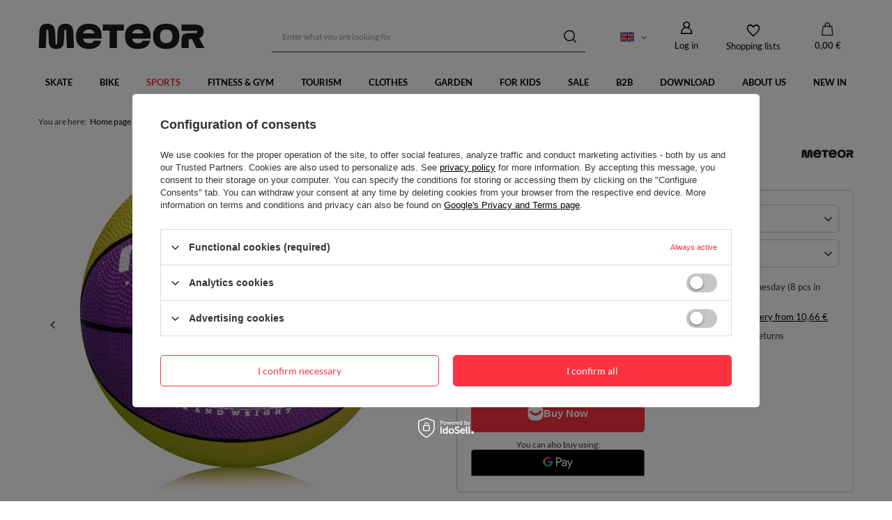

--- FILE ---
content_type: text/html; charset=utf-8
request_url: https://meteor.pl/en/products/basketball-meteor-layup-3-purple-green-34322
body_size: 26505
content:
<!DOCTYPE html>
<html lang="en" class="--freeShipping --vat --gross " ><head><meta name='viewport' content='user-scalable=no, initial-scale = 1.0, maximum-scale = 1.0, width=device-width, viewport-fit=cover'/> <link rel="preload" crossorigin="anonymous" as="font" href="/gfx/standards/fontello.woff?v=2"><meta http-equiv="Content-Type" content="text/html; charset=utf-8"><meta http-equiv="X-UA-Compatible" content="IE=edge"><title>Basketball Meteor Layup 3 purple / green Yellow/purple \ 3 | SPORTS \ BASKETBALL \ Basketball FOR KIDS \ BALLS FOR KIDS \ Basketballs for kids SPORT \ BASKETBALL \ BASKETBALL |  Meteor SPORT</title><meta name="keywords" content="Basketball Meteor Layup 3 purple / green Yellow/purple \ 3 SPORT KOSZYKÓWKA PIŁKI Meteor  Length 12 Width 15 Height 28 Colour Yellow/purple Circumference 55-58 cm Size 3 Model Layup #3 Net weight 0,33 kg  Gross weight 0,34 kg  Material Rubber Dimensions after packing 28x12x12 The length in centimeters 28 The height in centimeters 12 The width in centimeters 12 Overall weight 672  07066 07066 5900724029811 | SPORTS \ BASKETBALL \ Basketball FOR KIDS \ BALLS FOR KIDS \ Basketballs for kids SPORT \ BASKETBALL \ BASKETBALL | Sport wholesale, outdoor wholesale, camping wholesale, meteor, sport equipment"><meta name="description" content="Basketball Meteor Layup 3 purple / green Yellow/purple \ 3 |  | SPORTS \ BASKETBALL \ Basketball FOR KIDS \ BALLS FOR KIDS \ Basketballs for kids SPORT \ BASKETBALL \ BASKETBALL |  Meteor SPORT - Sports equipment, team sports, athletics, gymnastic and many more"><link rel="icon" href="/gfx/eng/favicon.ico"><meta name="theme-color" content="#fc3240"><meta name="msapplication-navbutton-color" content="#fc3240"><meta name="apple-mobile-web-app-status-bar-style" content="#fc3240"><link rel="preload stylesheet" as="style" href="/gfx/eng/style.css.gzip?r=1765802882"><script>var app_shop={urls:{prefix:'data="/gfx/'.replace('data="', '')+'eng/',graphql:'/graphql/v1/'},vars:{priceType:'gross',priceTypeVat:true,productDeliveryTimeAndAvailabilityWithBasket:false,geoipCountryCode:'US',},txt:{priceTypeText:' incl. VAT',},fn:{},fnrun:{},files:[],graphql:{}};const getCookieByName=(name)=>{const value=`; ${document.cookie}`;const parts = value.split(`; ${name}=`);if(parts.length === 2) return parts.pop().split(';').shift();return false;};if(getCookieByName('freeeshipping_clicked')){document.documentElement.classList.remove('--freeShipping');}if(getCookieByName('rabateCode_clicked')){document.documentElement.classList.remove('--rabateCode');}function hideClosedBars(){const closedBarsArray=JSON.parse(localStorage.getItem('closedBars'))||[];if(closedBarsArray.length){const styleElement=document.createElement('style');styleElement.textContent=`${closedBarsArray.map((el)=>`#${el}`).join(',')}{display:none !important;}`;document.head.appendChild(styleElement);}}hideClosedBars();</script><meta name="robots" content="index,follow"><meta name="rating" content="general"><meta name="Author" content="markARTUR based on IdoSell - the best online selling solutions for your e-store (www.idosell.com/shop).">
<!-- Begin LoginOptions html -->

<style>
#client_new_social .service_item[data-name="service_Apple"]:before, 
#cookie_login_social_more .service_item[data-name="service_Apple"]:before,
.oscop_contact .oscop_login__service[data-service="Apple"]:before {
    display: block;
    height: 2.6rem;
    content: url('/gfx/standards/apple.svg?r=1743165583');
}
.oscop_contact .oscop_login__service[data-service="Apple"]:before {
    height: auto;
    transform: scale(0.8);
}
#client_new_social .service_item[data-name="service_Apple"]:has(img.service_icon):before,
#cookie_login_social_more .service_item[data-name="service_Apple"]:has(img.service_icon):before,
.oscop_contact .oscop_login__service[data-service="Apple"]:has(img.service_icon):before {
    display: none;
}
</style>

<!-- End LoginOptions html -->

<!-- Open Graph -->
<meta property="og:type" content="website"><meta property="og:url" content="https://meteor.pl/en/products/basketball-meteor-layup-3-purple-green-34322
"><meta property="og:title" content="Basketball Meteor Layup 3 purple / green"><meta property="og:site_name" content="markARTUR"><meta property="og:locale" content="en_GB"><meta property="og:locale:alternate" content="pl_PL"><meta property="og:image" content="https://meteor.pl/hpeciai/e9a2ffce9ddc116027e1d103455cfb0c/eng_pl_Basketball-Meteor-Layup-3-purple-green-34322_2.jpg"><meta property="og:image:width" content="500"><meta property="og:image:height" content="500"><link rel="manifest" href="https://meteor.pl/data/include/pwa/4/manifest.json?t=3"><meta name="apple-mobile-web-app-capable" content="yes"><meta name="apple-mobile-web-app-status-bar-style" content="black"><meta name="apple-mobile-web-app-title" content="meteor.pl"><link rel="apple-touch-icon" href="/data/include/pwa/4/icon-128.png"><link rel="apple-touch-startup-image" href="/data/include/pwa/4/logo-512.png" /><meta name="msapplication-TileImage" content="/data/include/pwa/4/icon-144.png"><meta name="msapplication-TileColor" content="#2F3BA2"><meta name="msapplication-starturl" content="/"><script type="application/javascript">var _adblock = true;</script><script async src="/data/include/advertising.js"></script><script type="application/javascript">var statusPWA = {
                online: {
                    txt: "Connected to the Internet",
                    bg: "#5fa341"
                },
                offline: {
                    txt: "No Internet connection",
                    bg: "#eb5467"
                }
            }</script><script async type="application/javascript" src="/ajax/js/pwa_online_bar.js?v=1&r=6"></script><script >
window.dataLayer = window.dataLayer || [];
window.gtag = function gtag() {
dataLayer.push(arguments);
}
gtag('consent', 'default', {
'ad_storage': 'denied',
'analytics_storage': 'denied',
'ad_personalization': 'denied',
'ad_user_data': 'denied',
'wait_for_update': 500
});

gtag('set', 'ads_data_redaction', true);
</script><script id="iaiscript_1" data-requirements="W10=" data-ga4_sel="ga4script">
window.iaiscript_1 = `<${'script'}  class='google_consent_mode_update'>
gtag('consent', 'update', {
'ad_storage': 'denied',
'analytics_storage': 'denied',
'ad_personalization': 'denied',
'ad_user_data': 'denied'
});
</${'script'}>`;
</script>
<!-- End Open Graph -->

<link rel="canonical" href="https://meteor.pl/en/products/basketball-meteor-layup-3-purple-green-34322" />
<link rel="alternate" hreflang="pl" href="https://meteor.pl/pl/products/pilka-koszykowa-meteor-layup-3-fioletowy-zielony-34322" />
<link rel="alternate" hreflang="en" href="https://meteor.pl/en/products/basketball-meteor-layup-3-purple-green-34322" />
                <!-- Global site tag (gtag.js) -->
                <script  async src="https://www.googletagmanager.com/gtag/js?id=AW-10880478787"></script>
                <script >
                    window.dataLayer = window.dataLayer || [];
                    window.gtag = function gtag(){dataLayer.push(arguments);}
                    gtag('js', new Date());
                    
                    gtag('config', 'AW-10880478787', {"allow_enhanced_conversions":true});
gtag('config', 'G-EDF5F3EHGH');

                </script>
                <link rel="stylesheet" type="text/css" href="/data/designs/626111cdd9f592.06683894_103/gfx/eng/custom.css.gzip?r=1768393574">            <!-- Google Tag Manager -->
                    <script >(function(w,d,s,l,i){w[l]=w[l]||[];w[l].push({'gtm.start':
                    new Date().getTime(),event:'gtm.js'});var f=d.getElementsByTagName(s)[0],
                    j=d.createElement(s),dl=l!='dataLayer'?'&l='+l:'';j.async=true;j.src=
                    'https://www.googletagmanager.com/gtm.js?id='+i+dl;f.parentNode.insertBefore(j,f);
                    })(window,document,'script','dataLayer','GTM-M35HXZ7Q');</script>
            <!-- End Google Tag Manager -->
<!-- Begin additional html or js -->


<!--19|4|17| modified: 2023-08-07 14:47:41-->
<style>
.product.col-6.col-sm-3.col-xl-2.py-3.slick-slide.slick-active:hover {
    border-color: #f17c74;
    border-width: 1px;
    border-style: solid;
    box-shadow: 0 0 11px rgba(255,0,0,.2); 
    border-radius: 5px;
}

.product.col-6.col-sm-4.col-lg-3.col-xl-2.py-3.slick-slide.slick-active:hover {
    border-color: #f17c74;
    border-width: 1px;
    border-style: solid;
    box-shadow: 0 0 11px rgba(255,0,0,.2); 
    border-radius: 5px;
}
.product.col-6.col-sm-4.col-lg-3.col-xl-2.py-3:hover {
    border-color: #f17c74;
    border-width: 1px;
    border-style: solid;
    box-shadow: 0 0 11px rgba(255,0,0,.2); 
    border-radius: 5px;
}
.product.col-6.col-sm-4.col-xl-3.pt-3.pb-md-3:hover {
    border-color: #f17c74 !important;
    border-width: 1px;
    border-style: solid;
    box-shadow: 0 0 11px rgba(255,0,0,.2); 
    border-radius: 5px;
}

#menu_navbar.a:hover {
  color: red !important;
}
</style>
<!--21|4|17| modified: 2023-08-07 14:52:19-->
<style>
@media (max-width: 756px) {
#main_hotspot_zone1 > div > div:nth-child(1)::after {
    content: '';
    display: block;
    position: absolute;
    bottom: 0;
    width: 50%;
    left: 25%;
    border-bottom: 1px solid lightgray;
}
#main_hotspot_zone1 > div > div:nth-child(2)::after {
    content: '';
    display: block;
    position: absolute;
    bottom: 0;
    width: 50%;
    left: 25%;
    border-bottom: 1px solid lightgray;
}

#main_hotspot_zone1 > div > div:nth-child(3)::after {
    content: '';
    display: block;
    position: absolute;
    bottom: 0;
    width: 50%;
    left: 25%;
    border-bottom: 1px solid lightgray;
}
#main_hotspot_zone1 > div > div:nth-child(4)::after {
    content: '';
    display: block;
    position: absolute;
    bottom: 0;
    width: 50%;
    left: 25%;
    border-bottom: 1px solid lightgray;
}

#main_hotspot_zone1 > div > div:nth-child(5)::after {
    content: '';
    display: block;
    position: absolute;
    bottom: 0;
    width: 50%;
    left: 25%;
    border-bottom: 1px solid lightgray;
}
#main_hotspot_zone1 > div > div:nth-child(6)::after {
    content: '';
    display: block;
    position: absolute;
    bottom: 0;
    width: 50%;
    left: 25%;
    border-bottom: 1px solid lightgray;
}

#main_hotspot_zone2 > div > div:nth-child(1)::after {
    content: '';
    display: block;
    position: absolute;
    bottom: 0;
    width: 50%;
    left: 25%;
    border-bottom: 1px solid lightgray;
}
#main_hotspot_zone2 > div > div:nth-child(2)::after {
    content: '';
    display: block;
    position: absolute;
    bottom: 0;
    width: 50%;
    left: 25%;
    border-bottom: 1px solid lightgray;
}
#main_hotspot_zone3 > div > div:nth-child(1)::after {
    content: '';
    display: block;
    position: absolute;
    bottom: 0;
    width: 50%;
    left: 25%;
    border-bottom: 1px solid lightgray;
}
#main_hotspot_zone3 > div > div:nth-child(2)::after {
    content: '';
    display: block;
    position: absolute;
    bottom: 0;
    width: 50%;
    left: 25%;
    border-bottom: 1px solid lightgray;
}
#main_hotspot_zone3 > div > div:nth-child(3)::after {
    content: '';
    display: block;
    position: absolute;
    bottom: 0;
    width: 50%;
    left: 25%;
    border-bottom: 1px solid lightgray;
}
#main_hotspot_zone3 > div > div:nth-child(4)::after {
    content: '';
    display: block;
    position: absolute;
    bottom: 0;
    width: 50%;
    left: 25%;
    border-bottom: 1px solid lightgray;
}
#main_hotspot_zone3 > div > div:nth-child(5)::after {
    content: '';
    display: block;
    position: absolute;
    bottom: 0;
    width: 50%;
    left: 25%;
    border-bottom: 1px solid lightgray;
}
#main_hotspot_zone3 > div > div:nth-child(6)::after {
    content: '';
    display: block;
    position: absolute;
    bottom: 0;
    width: 50%;
    left: 25%;
    border-bottom: 1px solid lightgray;
}
#main_hotspot_zone3 > div > div:nth-child(7)::after {
    content: '';
    display: block;
    position: absolute;
    bottom: 0;
    width: 50%;
    left: 25%;
    border-bottom: 1px solid lightgray;
}
#main_hotspot_zone3 > div > div:nth-child(8)::after {
    content: '';
    display: block;
    position: absolute;
    bottom: 0;
    width: 50%;
    left: 25%;
    border-bottom: 1px solid lightgray;
}
#main_hotspot_zone3 > div > div:nth-child(9)::after {
    content: '';
    display: block;
    position: absolute;
    bottom: 0;
    width: 50%;
    left: 25%;
    border-bottom: 1px solid lightgray;
}
#main_hotspot_zone3 > div > div:nth-child(10)::after {
    content: '';
    display: block;
    position: absolute;
    bottom: 0;
    width: 50%;
    left: 25%;
    border-bottom: 1px solid lightgray;
}
#main_hotspot_zone3 > div > div:nth-child(11)::after {
    content: '';
    display: block;
    position: absolute;
    bottom: 0;
    width: 50%;
    left: 25%;
    border-bottom: 1px solid lightgray;
}
#main_hotspot_zone3 > div > div:nth-child(12)::after {
    content: '';
    display: block;
    position: absolute;
    bottom: 0;
    width: 50%;
    left: 25%;
    border-bottom: 1px solid lightgray;
}
#main_hotspot_zone3 > div > div:nth-child(13)::after {
    content: '';
    display: block;
    position: absolute;
    bottom: 0;
    width: 50%;
    left: 25%;
    border-bottom: 1px solid lightgray;
}
#main_hotspot_zone3 > div > div:nth-child(14)::after {
    content: '';
    display: block;
    position: absolute;
    bottom: 0;
    width: 50%;
    left: 25%;
    border-bottom: 1px solid lightgray;
}
}

</style>
<!--32|4|25| modified: 2022-06-27 14:27:15-->
<!-- Pinterest Tag -->
<script>
!function(e){if(!window.pintrk){window.pintrk = function () {
window.pintrk.queue.push(Array.prototype.slice.call(arguments))};var
  n=window.pintrk;n.queue=[],n.version="3.0";var
  t=document.createElement("script");t.async=!0,t.src=e;var
  r=document.getElementsByTagName("script")[0];
  r.parentNode.insertBefore(t,r)}}("https://s.pinimg.com/ct/core.js");
pintrk('load', '2612678942213', {em: '<user_email_address>'});
pintrk('page');
</script>
<noscript>
<img height="1" width="1" style="display:none;" alt=""
  src="https://ct.pinterest.com/v3/?event=init&tid=2612678942213&pd[em]=<hashed_email_address>&noscript=1" />
</noscript>
<!-- end Pinterest Tag -->


<!--34|4|25| modified: 2022-05-31 10:31:51-->
<meta name="p:domain_verify" content="59e24c0d79a08c53c4bd28759dd57aaf"/>
<!--31|4|24-->
<!-- Twitter universal website tag code -->
<script>
!function(e,t,n,s,u,a){e.twq||(s=e.twq=function(){s.exe?s.exe.apply(s,arguments):s.queue.push(arguments);
},s.version='1.1',s.queue=[],u=t.createElement(n),u.async=!0,u.src='//static.ads-twitter.com/uwt.js',
a=t.getElementsByTagName(n)[0],a.parentNode.insertBefore(u,a))}(window,document,'script');
// Insert Twitter Pixel ID and Standard Event data below
twq('init','o8vxe');
twq('track','PageView');
</script>
<!-- End Twitter universal website tag code -->
<!--30|4|23-->
<!-- Global site tag (gtag.js) - Google Ads -->
<script async src="https://www.googletagmanager.com/gtag/js?id=AW-10880478787"></script>
<script>
  window.dataLayer = window.dataLayer || [];
  function gtag(){dataLayer.push(arguments);}
  gtag('js', new Date());

  gtag('config', 'AW-10880478787');
</script>
<!--27|4|21| modified: 2022-05-17 12:54:09-->
<meta name="facebook-domain-verification" content="714olgwa1otki2rlyano3pwef8n6tm" />
<!--26|4|20| modified: 2022-05-17 12:41:55-->
<script><!-- Meta Pixel Code -->
<script>
!function(f,b,e,v,n,t,s)
{if(f.fbq)return;n=f.fbq=function(){n.callMethod?
n.callMethod.apply(n,arguments):n.queue.push(arguments)};
if(!f._fbq)f._fbq=n;n.push=n;n.loaded=!0;n.version='2.0';
n.queue=[];t=b.createElement(e);t.async=!0;
t.src=v;s=b.getElementsByTagName(e)[0];
s.parentNode.insertBefore(t,s)}(window, document,'script',
'https://connect.facebook.net/en_US/fbevents.js');
fbq('init', '1951589681712498');
fbq('track', 'PageView');
</script>
<noscript><img height="1" width="1" style="display:none"
src="https://www.facebook.com/tr?id=1951589681712498&ev=PageView&noscript=1"
/></noscript>
<!-- End Meta Pixel Code --></script>
<!--11|4|12| modified: 2021-09-01 13:59:04-->
<meta name="google-site-verification" content="WdS2ybJ6tBpWOUHtOgQpfiGKv_ZR3x9nTebEQlIb4nE" />
<!--15|4|15| modified: 2022-10-06 12:39:46-->
<!-- Global site tag (gtag.js) - Google Analytics -->
<script async src="https://www.googletagmanager.com/gtag/js?id=UA-101834424-4"></script>
<script>
  window.dataLayer = window.dataLayer || [];
  function gtag(){dataLayer.push(arguments);}
  gtag('js', new Date());

  gtag('config', 'UA-101834424-4');
</script>
<!--17|4|16| modified: 2022-05-24 09:22:33-->
<!-- Google Tag Manager -->
<script>(function(w,d,s,l,i){w[l]=w[l]||[];w[l].push({'gtm.start':
new Date().getTime(),event:'gtm.js'});var f=d.getElementsByTagName(s)[0],
j=d.createElement(s),dl=l!='dataLayer'?'&l='+l:'';j.async=true;j.src=
'https://www.googletagmanager.com/gtm.js?id='+i+dl;f.parentNode.insertBefore(j,f);
})(window,document,'script','dataLayer','GTM-MP36DHD');</script>
<!-- End Google Tag Manager -->
<!--23|4|18| modified: 2022-05-06 15:19:00-->
<script type="text/javascript">
    (function () {
        var ns = document.createElement('script'), s = null,
        stamp = parseInt(new Date().getTime() / 86400, 10);
        ns.type = 'text/javascript';
        ns.async = true;
        ns.src = ('https:' == document.location.protocol ? 'https://nokaut.link/js/' : 'http://nokaut.link/js/') + 'conversion.js?' + stamp;
        s = document.getElementsByTagName('script')[0];
        s.parentNode.insertBefore(ns, s);
              })();
</script>
<!--25|4|19| modified: 2023-05-19 11:02:16-->
<!-- Hotjar Tracking Code for https://meteor.pl -->
<script>
    (function(h,o,t,j,a,r){
        h.hj=h.hj||function(){(h.hj.q=h.hj.q||[]).push(arguments)};
        h._hjSettings={hjid:2945551,hjsv:6};
        a=o.getElementsByTagName('head')[0];
        r=o.createElement('script');r.async=1;
        r.src=t+h._hjSettings.hjid+j+h._hjSettings.hjsv;
        a.appendChild(r);
    })(window,document,'https://static.hotjar.com/c/hotjar-','.js?sv=');
</script>
<!--1|4|1| modified: 2023-05-25 09:29:58-->
<meta name="google-site-verification" content="NnbdX6lkR9lxreIBVYkf3Sqjcv79ZmceBgui_KO79tQ" />
<meta name="google-site-verification" content="lT9zJLB5Vqq8IPkSO_T0A6DEZ6tvaxIOYMYbGPcHGAc" />
<meta name="google-site-verification" content="r77TtJDYNrI-yfLKkm-EzyOytAK5LKgFGty8XhXtHFA" />
<!--4|4|4-->
<style>
#n65519, #form_projector span.search_instock_count {display:none}
#search img.search_instock_icon, #form_projector img.instock_icon {width:97px;height:18px;max-width:none}
#search a.product_icon img {max-height:120px;max-width:120px}
#search a.product_icon {height:auto;width:120px}
#search div.product_info {width:630px}
</style>

<!-- End additional html or js -->
<script>(function(w,d,s,i,dl){w._ceneo = w._ceneo || function () {
w._ceneo.e = w._ceneo.e || []; w._ceneo.e.push(arguments); };
w._ceneo.e = w._ceneo.e || [];dl=dl===undefined?"dataLayer":dl;
const f = d.getElementsByTagName(s)[0], j = d.createElement(s); j.defer = true;
j.src = "https://ssl.ceneo.pl/ct/v5/script.js?accountGuid=" + i + "&t=" +
Date.now() + (dl ? "&dl=" + dl : ""); f.parentNode.insertBefore(j, f);
})(window, document, "script", "bbb9b503-e2df-49b2-a23a-7be0e5f21b4b");</script>
                <script>
                if (window.ApplePaySession && window.ApplePaySession.canMakePayments()) {
                    var applePayAvailabilityExpires = new Date();
                    applePayAvailabilityExpires.setTime(applePayAvailabilityExpires.getTime() + 2592000000); //30 days
                    document.cookie = 'applePayAvailability=yes; expires=' + applePayAvailabilityExpires.toUTCString() + '; path=/;secure;'
                    var scriptAppleJs = document.createElement('script');
                    scriptAppleJs.src = "/ajax/js/apple.js?v=3";
                    if (document.readyState === "interactive" || document.readyState === "complete") {
                          document.body.append(scriptAppleJs);
                    } else {
                        document.addEventListener("DOMContentLoaded", () => {
                            document.body.append(scriptAppleJs);
                        });  
                    }
                } else {
                    document.cookie = 'applePayAvailability=no; path=/;secure;'
                }
                </script>
                                <script>
                var listenerFn = function(event) {
                    if (event.origin !== "https://payment.idosell.com")
                        return;
                    
                    var isString = (typeof event.data === 'string' || event.data instanceof String);
                    if (!isString) return;
                    try {
                        var eventData = JSON.parse(event.data);
                    } catch (e) {
                        return;
                    }
                    if (!eventData) { return; }                                            
                    if (eventData.isError) { return; }
                    if (eventData.action != 'isReadyToPay') {return; }
                    
                    if (eventData.result.result && eventData.result.paymentMethodPresent) {
                        var googlePayAvailabilityExpires = new Date();
                        googlePayAvailabilityExpires.setTime(googlePayAvailabilityExpires.getTime() + 2592000000); //30 days
                        document.cookie = 'googlePayAvailability=yes; expires=' + googlePayAvailabilityExpires.toUTCString() + '; path=/;secure;'
                    } else {
                        document.cookie = 'googlePayAvailability=no; path=/;secure;'
                    }                                            
                }     
                if (!window.isAdded)
                {                                        
                    if (window.oldListener != null) {
                         window.removeEventListener('message', window.oldListener);
                    }                        
                    window.addEventListener('message', listenerFn);
                    window.oldListener = listenerFn;                                      
                       
                    const iframe = document.createElement('iframe');
                    iframe.src = "https://payment.idosell.com/assets/html/checkGooglePayAvailability.html?origin=https%3A%2F%2Fmeteor.pl";
                    iframe.style.display = 'none';                                            

                    if (document.readyState === "interactive" || document.readyState === "complete") {
                          if (!window.isAdded) {
                              window.isAdded = true;
                              document.body.append(iframe);
                          }
                    } else {
                        document.addEventListener("DOMContentLoaded", () => {
                            if (!window.isAdded) {
                              window.isAdded = true;
                              document.body.append(iframe);
                          }
                        });  
                    }  
                }
                </script>
                <script>let paypalDate = new Date();
                    paypalDate.setTime(paypalDate.getTime() + 86400000);
                    document.cookie = 'payPalAvailability_EUR=-1; expires=' + paypalDate.getTime() + '; path=/; secure';
                </script><script src="/data/gzipFile/expressCheckout.js.gz"></script><script src="/inPost/inpostPayNew.js"></script><script type="text/javascript" src="/expressCheckout/smileCheckout.php?v=3"></script><style>express-checkout:not(:defined){-webkit-appearance:none;background:0 0;display:block !important;outline:0;width:100%;min-height:48px;position:relative}</style><link rel="preload" as="image" href="/hpeciai/04a53488c11ea404a8bbd86fbfa95eb9/eng_pm_Basketball-Meteor-Layup-3-purple-green-34322_2.jpg"><style>
							#photos_slider[data-skeleton] .photos__link:before {
								padding-top: calc(500/500* 100%);
							}
							@media (min-width: 979px) {.photos__slider[data-skeleton] .photos__figure:not(.--nav):first-child .photos__link {
								max-height: 500px;
							}}
						</style></head><body><script async
                                  data_environment = "production";
                                  src="https://eu-library.klarnaservices.com/lib.js"
                                  data-client-id=""></script>
<!-- Begin additional html or js -->


<!--18|4|16| modified: 2022-05-24 09:23:06-->
<!-- Google Tag Manager (noscript) -->
<noscript><iframe src="https://www.googletagmanager.com/ns.html?id=GTM-MP36DHD"
height="0" width="0" style="display:none;visibility:hidden"></iframe></noscript>
<!-- End Google Tag Manager (noscript) -->

<!-- End additional html or js -->
<div id="container" class="projector_page container max-width-1200"><header class=" commercial_banner"><script class="ajaxLoad">
                app_shop.vars.vat_registered = "true";
                app_shop.vars.currency_format = "###,##0.00";
                
                    app_shop.vars.currency_before_value = false;
                
                    app_shop.vars.currency_space = true;
                
                app_shop.vars.symbol = "€";
                app_shop.vars.id= "EUR";
                app_shop.vars.baseurl = "http://meteor.pl/";
                app_shop.vars.sslurl= "https://meteor.pl/";
                app_shop.vars.curr_url= "%2Fen%2Fproducts%2Fbasketball-meteor-layup-3-purple-green-34322";
                

                var currency_decimal_separator = ',';
                var currency_grouping_separator = ' ';

                
                    app_shop.vars.blacklist_extension = ["exe","com","swf","js","php"];
                
                    app_shop.vars.blacklist_mime = ["application/javascript","application/octet-stream","message/http","text/javascript","application/x-deb","application/x-javascript","application/x-shockwave-flash","application/x-msdownload"];
                
                    app_shop.urls.contact = "/en/contact";
                </script><div id="viewType" style="display:none"></div><div id="logo" class="d-flex align-items-center"><a href="https://meteor.pl/en/" target="_self"><img src="/data/gfx/mask/eng/logo_4_big.png" alt="" width="239" height="37"></a></div><form action="https://meteor.pl/en/search" method="get" id="menu_search" class="menu_search"><a href="#showSearchForm" class="menu_search__mobile"></a><div class="menu_search__block"><div class="menu_search__item --input"><input class="menu_search__input" type="text" name="text" autocomplete="off" placeholder="Enter what you are looking for"><button class="menu_search__submit" type="submit"></button></div><div class="menu_search__item --results search_result"></div></div></form><div id="menu_settings" class="align-items-center justify-content-center justify-content-lg-end"><div class="open_trigger" tabindex="0" aria-label="Click to change language, currency"><span class="d-none d-md-inline-block flag flag_eng"></span><div class="menu_settings_wrapper d-md-none"><div class="menu_settings_inline"><div class="menu_settings_header">
								Language and currency:
							</div><div class="menu_settings_content"><span class="menu_settings_flag flag flag_eng"></span><strong class="menu_settings_value"><span class="menu_settings_language">en</span><span> | </span><span class="menu_settings_currency">€</span></strong></div></div><div class="menu_settings_inline"><div class="menu_settings_header">
								Country of collecting the order:
							</div><div class="menu_settings_content"><strong class="menu_settings_value">Poland</strong></div></div></div><i class="icon-angle-down d-none d-md-inline-block"></i></div><form action="https://meteor.pl/en/settings.html" method="post"><ul><li><div class="form-group"><label class="menu_settings_lang_label">Language</label><div class="radio"><label><input type="radio" name="lang" value="pol"><span class="flag flag_pol"></span><span>pl</span></label></div><div class="radio"><label><input type="radio" name="lang" checked value="eng"><span class="flag flag_eng"></span><span>en</span></label></div></div></li><li><div class="form-group"><label for="menu_settings_curr">Prices in</label><div class="select-after"><select class="form-control" name="curr" id="menu_settings_curr"><option value="PLN">zł (1 € = 4.2231zł)
															</option><option value="EUR" selected>€</option></select></div></div></li><li class="buttons"><button class="btn --solid --large" type="submit">
								Apply changes
							</button></li></ul></form><div id="menu_additional"><a class="account_link" href="https://meteor.pl/en/login.html">Log in</a><div class="shopping_list_top" data-empty="true"><a href="https://meteor.pl/en/shoppinglist" class="wishlist_link slt_link --empty" aria-label="Shopping lists">
						Shopping lists
					</a><div class="slt_lists"><ul class="slt_lists__nav"><li class="slt_lists__nav_item" data-list_skeleton="true" data-list_id="true" data-shared="true"><a class="slt_lists__nav_link" data-list_href="true"><span class="slt_lists__nav_name" data-list_name="true"></span><span class="slt_lists__count" data-list_count="true">0</span></a></li><li class="slt_lists__nav_item --empty"><a class="slt_lists__nav_link --empty" href="https://meteor.pl/en/shoppinglist"><span class="slt_lists__nav_name" data-list_name="true">Shopping list</span><span class="slt_lists__count" data-list_count="true">0</span></a></li></ul></div></div></div></div><div class="shopping_list_top_mobile" data-empty="true"><a href="https://meteor.pl/en/shoppinglist" class="sltm_link --empty"></a></div><div id="menu_basket" class="topBasket"><a class="topBasket__sub" href="/basketedit.php"><span class="badge badge-info"></span><strong class="topBasket__price" style="display: none;">0,00 €</strong></a><div class="topBasket__details --products" style="display: none;"><div class="topBasket__block --labels"><label class="topBasket__item --name">Product</label><label class="topBasket__item --sum">Quantity</label><label class="topBasket__item --prices">Price</label></div><div class="topBasket__block --products"></div><div class="topBasket__block --oneclick topBasket_oneclick" data-lang="eng"><div class="topBasket_oneclick__label"><span class="topBasket_oneclick__text --fast">Express checkout <strong>1-Click</strong></span><span class="topBasket_oneclick__text --registration"> (without registration)</span></div><div class="topBasket_oneclick__items"><span class="topBasket_oneclick__item --googlePay" title="Google Pay"><img class="topBasket_oneclick__icon" src="/panel/gfx/payment_forms/237.png" alt="Google Pay"></span></div></div></div><div class="topBasket__details --shipping" style="display: none;"><span class="topBasket__name">Delivery cost from</span><span id="shipppingCost"></span></div><script>
						app_shop.vars.cache_html = true;
					</script></div><nav id="menu_categories" class="wide"><button type="button" class="navbar-toggler"><i class="icon-reorder"></i></button><div class="navbar-collapse" id="menu_navbar"><ul class="navbar-nav mx-md-n2"><li class="nav-item"><a  href="/en/navigation/skate-1937" target="_self" title="SKATE" class="nav-link" >SKATE</a><ul class="navbar-subnav"><li class="nav-item empty"><a  href="/en/menu/inline-skates-1940" target="_self" title="INLINE SKATES" class="nav-link" >INLINE SKATES</a></li><li class="nav-item empty"><a  href="/en/menu/quad-skates-1939" target="_self" title="QUAD SKATES" class="nav-link" >QUAD SKATES</a></li><li class="nav-item empty"><a  href="/en/menu/scooters-1941" target="_self" title="SCOOTERS" class="nav-link" >SCOOTERS</a></li><li class="nav-item"><a  href="/en/menu/skateboards-1942" target="_self" title="SKATEBOARDS" class="nav-link" >SKATEBOARDS</a><ul class="navbar-subsubnav"><li class="nav-item"><a  href="/en/menu/skateboard-2431" target="_self" title="Skateboard" class="nav-link" >Skateboard</a></li><li class="nav-item"><a  href="/en/menu/cruiser-2434" target="_self" title="Cruiser" class="nav-link" >Cruiser</a></li></ul></li><li class="nav-item empty"><a  href="/en/menu/swing-cars-1944" target="_self" title="SWING CARS" class="nav-link" >SWING CARS</a></li></ul></li><li class="nav-item"><a  href="/en/navigation/bike-1945" target="_self" title="BIKE" class="nav-link" >BIKE</a><ul class="navbar-subnav"><li class="nav-item empty"><a  href="/en/menu/accessories-1946" target="_self" title="ACCESSORIES" class="nav-link" >ACCESSORIES</a></li><li class="nav-item"><a  href="/en/menu/bike-gloves-1948" target="_self" title="BIKE GLOVES" class="nav-link" >BIKE GLOVES</a><ul class="navbar-subsubnav"><li class="nav-item"><a  href="/en/menu/bicycle-gloves-for-adults-2845" target="_self" title="Bicycle gloves for adults" class="nav-link" >Bicycle gloves for adults</a></li><li class="nav-item"><a  href="/en/menu/bicycle-gloves-for-kids-2846" target="_self" title="Bicycle gloves for kids" class="nav-link" >Bicycle gloves for kids</a></li></ul></li><li class="nav-item"><a  href="/en/menu/helmets-1947" target="_self" title="HELMETS" class="nav-link" >HELMETS</a><ul class="navbar-subsubnav"><li class="nav-item"><a  href="/en/menu/bike-helmets-for-kids-2098" target="_self" title="Bike helmets for kids" class="nav-link" >Bike helmets for kids</a></li><li class="nav-item"><a  href="/en/menu/bike-helmets-for-adults-2099" target="_self" title="Bike helmets for adults" class="nav-link" >Bike helmets for adults</a></li></ul></li><li class="nav-item empty"><a  href="/en/menu/water-bottles-2819" target="_self" title="Water bottles" class="nav-link" >Water bottles</a></li></ul></li><li class="nav-item active"><a  href="/en/menu/sports-1935" target="_self" title="SPORTS" class="nav-link active" >SPORTS</a><ul class="navbar-subnav"><li class="nav-item active"><a  href="/en/navigation/basketball-1978" target="_self" title="BASKETBALL" class="nav-link active" >BASKETBALL</a><ul class="navbar-subsubnav"><li class="nav-item active"><a  href="/en/menu/basketball-1979" target="_self" title="Basketball" class="nav-link active" >Basketball</a></li><li class="nav-item"><a  href="/en/menu/basketball-boards-sets-and-nets-2429" target="_self" title="Basketball boards, sets and nets" class="nav-link" >Basketball boards, sets and nets</a></li></ul></li><li class="nav-item"><a  href="/en/navigation/football-1973" target="_self" title="FOOTBALL" class="nav-link" >FOOTBALL</a><ul class="navbar-subsubnav"><li class="nav-item"><a  href="/en/menu/footballs-1975" target="_self" title="Footballs" class="nav-link" >Footballs</a></li><li class="nav-item"><a  href="/en/menu/goalkeeper-gloves-1976" target="_self" title="Goalkeeper gloves" class="nav-link" >Goalkeeper gloves</a></li><li class="nav-item"><a  href="/en/menu/shin-guards-1974" target="_self" title="Shin guards" class="nav-link" >Shin guards</a></li><li class="nav-item"><a  href="/en/menu/football-goals-2850" target="_self" title="Football goals" class="nav-link" >Football goals</a></li></ul></li><li class="nav-item"><a  href="/en/navigation/handball-1985" target="_self" title="HANDBALL" class="nav-link" >HANDBALL</a><ul class="navbar-subsubnav"><li class="nav-item"><a  href="/en/menu/handballs-1986" target="_self" title="Handballs" class="nav-link" >Handballs</a></li></ul></li><li class="nav-item"><a  href="/en/navigation/volleyball-1981" target="_self" title="VOLLEYBALL" class="nav-link" >VOLLEYBALL</a><ul class="navbar-subsubnav"><li class="nav-item"><a  href="/en/menu/shin-guards-1984" target="_self" title="Shin guards" class="nav-link" >Shin guards</a></li><li class="nav-item"><a  href="/en/menu/volleyballs-1982" target="_self" title="Volleyballs" class="nav-link" >Volleyballs</a></li></ul></li><li class="nav-item"><a  href="/en/menu/fighting-sports-1997" target="_self" title="Fighting sports" class="nav-link" >Fighting sports</a><ul class="navbar-subsubnav"><li class="nav-item"><a  href="/en/menu/boxing-pears-2052" target="_self" title="Boxing pears" class="nav-link" >Boxing pears</a></li><li class="nav-item"><a  href="/en/menu/boxing-gloves-2904" target="_self" title="Boxing gloves" class="nav-link" >Boxing gloves</a></li><li class="nav-item"><a  href="/en/menu/punching-bags-2906" target="_self" title="Punching Bags" class="nav-link" >Punching Bags</a></li><li class="nav-item"><a  href="/en/menu/boxing-accessories-2905" target="_self" title="Boxing Accessories" class="nav-link" >Boxing Accessories</a></li></ul></li><li class="nav-item"><a  href="/en/navigation/table-tennis-1988" target="_self" title="TABLE TENNIS " class="nav-link" >TABLE TENNIS </a><ul class="navbar-subsubnav"><li class="nav-item"><a  href="/en/menu/accessories-1989" target="_self" title="Accessories" class="nav-link" >Accessories</a></li><li class="nav-item"><a  href="/en/menu/balls-1990" target="_self" title="Balls" class="nav-link" >Balls</a></li><li class="nav-item"><a  href="/en/menu/table-tennis-bats-1991" target="_self" title="Table tennis bats" class="nav-link" >Table tennis bats</a></li></ul></li><li class="nav-item"><a  href="/en/navigation/water-sports-2015" target="_self" title="WATER SPORTS" class="nav-link" >WATER SPORTS</a><ul class="navbar-subsubnav"><li class="nav-item"><a  href="/en/menu/accessories-2016" target="_self" title="Accessories" class="nav-link" >Accessories</a></li></ul></li><li class="nav-item"><a  href="/en/navigation/winter-sports-2022" target="_self" title="WINTER SPORTS" class="nav-link" >WINTER SPORTS</a><ul class="navbar-subsubnav"><li class="nav-item"><a  href="/en/menu/headwear-2023" target="_self" title="Headwear" class="nav-link" >Headwear</a></li><li class="nav-item"><a  href="/en/menu/gloves-2025" target="_self" title="Gloves" class="nav-link" >Gloves</a></li><li class="nav-item"><a  href="/en/menu/ski-helmets-2027" target="_self" title="Ski helmets" class="nav-link" >Ski helmets</a></li><li class="nav-item"><a  href="/en/menu/snow-slides-2026" target="_self" title="Snow slides" class="nav-link" >Snow slides</a></li><li class="nav-item"><a  href="/en/menu/covers-for-shoes-skis-and-snowboards-2869" target="_self" title="Covers for shoes, skis and snowboards" class="nav-link" >Covers for shoes, skis and snowboards</a></li></ul></li><li class="nav-item"><a  href="/en/navigation/other-sports-1992" target="_self" title="OTHER SPORTS" class="nav-link" >OTHER SPORTS</a><ul class="navbar-subsubnav"><li class="nav-item"><a  href="/en/menu/badminton-1995" target="_self" title="Badminton" class="nav-link" >Badminton</a></li><li class="nav-item"><a  href="/en/menu/baseball-1996" target="_self" title="Baseball" class="nav-link" >Baseball</a></li><li class="nav-item"><a  href="/en/menu/tennis-1998" target="_self" title="Tennis" class="nav-link" >Tennis</a></li></ul></li><li class="nav-item empty"><a  href="/en/menu/accesories-2813" target="_self" title="ACCESORIES" class="nav-link" >ACCESORIES</a></li><li class="nav-item"><a  href="/en/menu/social-sports-2822" target="_self" title="SOCIAL SPORTS" class="nav-link" >SOCIAL SPORTS</a><ul class="navbar-subsubnav"><li class="nav-item"><a  href="/en/menu/game-tables-2823" target="_self" title="Game tables" class="nav-link" >Game tables</a></li><li class="nav-item"><a  href="/en/menu/dart-2824" target="_self" title="Dart" class="nav-link" >Dart</a></li></ul></li></ul></li><li class="nav-item"><a  href="/en/navigation/fitness-gym-1966" target="_self" title="FITNESS &amp;amp; GYM" class="nav-link" >FITNESS &amp; GYM</a><ul class="navbar-subnav"><li class="nav-item"><a  href="/en/menu/accessories-1971" target="_self" title="ACCESSORIES" class="nav-link" >ACCESSORIES</a><ul class="navbar-subsubnav"><li class="nav-item"><a  href="/en/menu/water-bottles-2451" target="_self" title="Water bottles" class="nav-link" >Water bottles</a></li><li class="nav-item"><a  href="/en/menu/training-ropes-2725" target="_self" title="Training ropes" class="nav-link" >Training ropes</a></li></ul></li><li class="nav-item empty"><a  href="/en/menu/fitness-bags-2859" target="_self" title="FITNESS BAGS" class="nav-link" >FITNESS BAGS</a></li><li class="nav-item empty"><a  href="/en/menu/balls-and-blocks-1968" target="_self" title="BALLS AND BLOCKS" class="nav-link" >BALLS AND BLOCKS</a></li><li class="nav-item"><a  href="/en/menu/dumbbells-1970" target="_self" title="DUMBBELLS" class="nav-link" >DUMBBELLS</a><ul class="navbar-subsubnav"><li class="nav-item"><a  href="/en/menu/dumbbells-2074" target="_self" title="Dumbbells" class="nav-link" >Dumbbells</a></li><li class="nav-item"><a  href="/en/menu/kettles-2075" target="_self" title="Kettles" class="nav-link" >Kettles</a></li><li class="nav-item"><a  href="/en/menu/-weight-bars-2472" target="_self" title=" Weight bars" class="nav-link" > Weight bars</a></li><li class="nav-item"><a  href="/en/menu/plates-2893" target="_self" title="Plates" class="nav-link" >Plates</a></li></ul></li><li class="nav-item empty"><a  href="/en/menu/foam-rollers-and-massage-balls-1972" target="_self" title="FOAM ROLLERS AND MASSAGE BALLS" class="nav-link" >FOAM ROLLERS AND MASSAGE BALLS</a></li><li class="nav-item empty"><a  href="/en/menu/mats-1967" target="_self" title="MATS" class="nav-link" >MATS</a></li><li class="nav-item empty"><a  href="/en/menu/weightlifting-gloves-1969" target="_self" title="WEIGHTLIFTING GLOVES" class="nav-link" >WEIGHTLIFTING GLOVES</a></li><li class="nav-item empty"><a  href="/en/menu/towels-2095" target="_self" title="TOWELS" class="nav-link" >TOWELS</a></li><li class="nav-item empty"><a  href="/en/menu/air-tracks-2891" target="_self" title="AIR TRACKS" class="nav-link" >AIR TRACKS</a></li><li class="nav-item empty"><a  href="/en/menu/treadmills-2900" target="_self" title="TREADMILLS" class="nav-link" >TREADMILLS</a></li><li class="nav-item empty"><a  href="/en/menu/vibration-plates-2902" target="_self" title="VIBRATION PLATES" class="nav-link" >VIBRATION PLATES</a></li></ul></li><li class="nav-item"><a  href="/en/navigation/tourism-1950" target="_self" title="TOURISM" class="nav-link" >TOURISM</a><ul class="navbar-subnav"><li class="nav-item empty"><a  href="/en/menu/accessories-1951" target="_self" title="ACCESSORIES" class="nav-link" >ACCESSORIES</a></li><li class="nav-item"><a  href="/en/menu/bags-1955" target="_self" title="BAGS" class="nav-link" >BAGS</a><ul class="navbar-subsubnav"><li class="nav-item"><a  href="/en/menu/fitness-bags-2067" target="_self" title="Fitness bags" class="nav-link" >Fitness bags</a></li><li class="nav-item"><a  href="/en/menu/hip-sachets-2070" target="_self" title="Hip sachets" class="nav-link" >Hip sachets</a></li><li class="nav-item"><a  href="/en/menu/termal-bags-2814" target="_self" title="Termal bags" class="nav-link" >Termal bags</a></li><li class="nav-item"><a  href="/en/menu/laptop-bags-2816" target="_self" title="Laptop bags" class="nav-link" >Laptop bags</a></li><li class="nav-item"><a  href="/en/menu/tourist-bags-2848" target="_self" title="Tourist bags" class="nav-link" >Tourist bags</a></li></ul></li><li class="nav-item"><a  href="/en/menu/backpacks-2883" target="_self" title="BACKPACKS" class="nav-link" >BACKPACKS</a><ul class="navbar-subsubnav"><li class="nav-item"><a  href="/en/menu/airplane-backpacks-2884" target="_self" title="Airplane backpacks" class="nav-link" >Airplane backpacks</a></li><li class="nav-item"><a  href="/en/menu/city-backpacks-2886" target="_self" title="City backpacks" class="nav-link" >City backpacks</a></li><li class="nav-item"><a  href="/en/menu/termal-backpacks-2815" target="_self" title="Termal backpacks" class="nav-link" >Termal backpacks</a></li></ul></li><li class="nav-item"><a  href="/en/menu/camping-furniture-1957" target="_self" title="CAMPING FURNITURE" class="nav-link" >CAMPING FURNITURE</a><ul class="navbar-subsubnav"><li class="nav-item"><a  href="/en/menu/beach-chairs-2060" target="_self" title="Beach chairs" class="nav-link" >Beach chairs</a></li><li class="nav-item"><a  href="/en/menu/tourist-toilets-2420" target="_self" title="Tourist toilets" class="nav-link" >Tourist toilets</a></li><li class="nav-item"><a  href="/en/menu/camping-tables-2452" target="_self" title="Camping tables" class="nav-link" >Camping tables</a></li><li class="nav-item"><a  href="/en/menu/camping-chairs-2453" target="_self" title="Camping chairs" class="nav-link" >Camping chairs</a></li><li class="nav-item"><a  href="/en/menu/tourist-washbasins-2805" target="_self" title="Tourist washbasins" class="nav-link" >Tourist washbasins</a></li></ul></li><li class="nav-item empty"><a  href="/en/menu/compasses-1958" target="_self" title="COMPASSES" class="nav-link" >COMPASSES</a></li><li class="nav-item empty"><a  href="/en/menu/picnic-blankets-1952" target="_self" title="PICNIC BLANKETS" class="nav-link" >PICNIC BLANKETS</a></li><li class="nav-item empty"><a  href="/en/menu/sleeping-bags-1954" target="_self" title="SLEEPING BAGS" class="nav-link" >SLEEPING BAGS</a></li><li class="nav-item"><a  href="/en/menu/sleeping-pads-mattresses-1956" target="_self" title="SLEEPING PADS &amp; MATTRESSES" class="nav-link" >SLEEPING PADS & MATTRESSES</a><ul class="navbar-subsubnav"><li class="nav-item"><a  href="/en/menu/sleeping-mats-2057" target="_self" title="Sleeping mats" class="nav-link" >Sleeping mats</a></li><li class="nav-item"><a  href="/en/menu/mats-2058" target="_self" title="Mats" class="nav-link" >Mats</a></li><li class="nav-item"><a  href="/en/menu/mattresses-2059" target="_self" title="Mattresses" class="nav-link" >Mattresses</a></li></ul></li><li class="nav-item"><a  href="/en/menu/water-bottles-and-thermo-mugs-1965" target="_self" title="Water bottles and thermo mugs" class="nav-link" >Water bottles and thermo mugs</a><ul class="navbar-subsubnav"><li class="nav-item"><a  href="/en/menu/water-bottles-2064" target="_self" title="Water bottles" class="nav-link" >Water bottles</a></li><li class="nav-item"><a  href="/en/menu/thermoses-2065" target="_self" title="Thermoses" class="nav-link" >Thermoses</a></li></ul></li><li class="nav-item empty"><a  href="/en/menu/towels-2094" target="_self" title="TOWELS" class="nav-link" >TOWELS</a></li><li class="nav-item"><a  href="/en/menu/suitcases-2425" target="_self" title="SUITCASES" class="nav-link" >SUITCASES</a><ul class="navbar-subsubnav"><li class="nav-item"><a  href="/en/menu/cabin-suitcases-2879" target="_self" title="Cabin suitcases" class="nav-link" >Cabin suitcases</a></li><li class="nav-item"><a  href="/en/menu/medium-suitcases-2880" target="_self" title="Medium suitcases" class="nav-link" >Medium suitcases</a></li><li class="nav-item"><a  href="/en/menu/large-suitcases-2881" target="_self" title="Large suitcases" class="nav-link" >Large suitcases</a></li><li class="nav-item"><a  href="/en/menu/suitcase-sets-2882" target="_self" title="Suitcase sets" class="nav-link" >Suitcase sets</a></li></ul></li><li class="nav-item empty"><a  href="/en/menu/tourist-refrigerator-2101" target="_self" title="Tourist refrigerator" class="nav-link" >Tourist refrigerator</a></li><li class="nav-item empty"><a  href="/en/menu/tourist-carts-2723" target="_self" title="TOURIST CARTS" class="nav-link" >TOURIST CARTS</a></li><li class="nav-item empty"><a  href="/en/menu/outboard-engines-2873" target="_self" title="OUTBOARD ENGINES" class="nav-link" >OUTBOARD ENGINES</a></li></ul></li><li class="nav-item"><a  href="/en/navigation/clothes-2005" target="_self" title="CLOTHES" class="nav-link" >CLOTHES</a><ul class="navbar-subnav"><li class="nav-item"><a  href="/en/menu/t-shirts-2007" target="_self" title="T-SHIRTS" class="nav-link" >T-SHIRTS</a><ul class="navbar-subsubnav"><li class="nav-item"><a  href="/en/menu/t-shirts-for-adults-2079" target="_self" title="T-shirts for adults" class="nav-link" >T-shirts for adults</a></li></ul></li><li class="nav-item"><a  href="/en/menu/thermoactive-underwear-2008" target="_self" title="THERMOACTIVE UNDERWEAR" class="nav-link" >THERMOACTIVE UNDERWEAR</a><ul class="navbar-subsubnav"><li class="nav-item"><a  href="/en/menu/thermoactive-clothing-for-children-2082" target="_self" title="Thermoactive clothing for children" class="nav-link" >Thermoactive clothing for children</a></li><li class="nav-item"><a  href="/en/menu/thermoactive-clothing-for-adults-2085" target="_self" title="Thermoactive clothing for adults" class="nav-link" >Thermoactive clothing for adults</a></li></ul></li><li class="nav-item"><a  href="/en/menu/caps-2038" target="_self" title="CAPS" class="nav-link" >CAPS</a><ul class="navbar-subsubnav"><li class="nav-item"><a  href="/en/menu/training-caps-2014" target="_self" title="Training caps" class="nav-link" >Training caps</a></li><li class="nav-item"><a  href="/en/menu/thermoactive-bands-2817" target="_self" title="Thermoactive bands" class="nav-link" >Thermoactive bands</a></li><li class="nav-item"><a  href="/en/menu/neck-chimney-2818" target="_self" title="Neck chimney" class="nav-link" >Neck chimney</a></li><li class="nav-item"><a  href="/en/menu/balaclavas-2867" target="_self" title="Balaclavas" class="nav-link" >Balaclavas</a></li></ul></li><li class="nav-item empty"><a  href="/en/menu/gloves-2860" target="_self" title="GLOVES" class="nav-link" >GLOVES</a></li></ul></li><li class="nav-item"><a  href="/en/menu/garden-2003" target="_self" title="GARDEN" class="nav-link" >GARDEN</a><ul class="navbar-subnav"><li class="nav-item empty"><a  href="/en/menu/trampolines-2049" target="_self" title="TRAMPOLINES" class="nav-link" >TRAMPOLINES</a></li><li class="nav-item empty"><a  href="/en/menu/swings-2050" target="_self" title="SWINGS" class="nav-link" >SWINGS</a></li><li class="nav-item empty"><a  href="/en/menu/garden-carts-2839" target="_self" title="GARDEN CARTS" class="nav-link" >GARDEN CARTS</a></li><li class="nav-item empty"><a  href="/en/menu/climbing-domes-2890" target="_self" title="CLIMBING DOMES" class="nav-link" >CLIMBING DOMES</a></li></ul></li><li class="nav-item"><a  href="/en/menu/for-kids-2096" target="_self" title="FOR KIDS" class="nav-link" >FOR KIDS</a><ul class="navbar-subnav"><li class="nav-item empty"><a  href="/en/menu/toys-2462" target="_self" title="TOYS" class="nav-link" >TOYS</a></li><li class="nav-item"><a  href="/en/menu/bicycle-2836" target="_self" title="BICYCLE" class="nav-link" >BICYCLE</a><ul class="navbar-subsubnav"><li class="nav-item"><a  href="/en/menu/bike-helmets-for-kids-2829" target="_self" title="Bike helmets for kids" class="nav-link" >Bike helmets for kids</a></li><li class="nav-item"><a  href="/en/menu/bicycle-gloves-for-kids-2832" target="_self" title="Bicycle gloves for kids" class="nav-link" >Bicycle gloves for kids</a></li></ul></li><li class="nav-item"><a  href="/en/menu/little-skate-2837" target="_self" title="LITTLE SKATE" class="nav-link" >LITTLE SKATE</a><ul class="navbar-subsubnav"><li class="nav-item"><a  href="/en/menu/swing-cars-2825" target="_self" title="Swing cars" class="nav-link" >Swing cars</a></li><li class="nav-item"><a  href="/en/menu/scooters-for-children-2827" target="_self" title="Scooters for children" class="nav-link" >Scooters for children</a></li><li class="nav-item"><a  href="/en/menu/inline-skates-for-children-2828" target="_self" title="Inline skates for children" class="nav-link" >Inline skates for children</a></li><li class="nav-item"><a  href="/en/menu/skateboards-for-kids-2830" target="_self" title="Skateboards for kids" class="nav-link" >Skateboards for kids</a></li><li class="nav-item"><a  href="/en/menu/quadskates-2831" target="_self" title="Quadskates" class="nav-link" >Quadskates</a></li></ul></li><li class="nav-item"><a  href="/en/menu/balls-for-kids-2835" target="_self" title="BALLS FOR KIDS" class="nav-link" >BALLS FOR KIDS</a><ul class="navbar-subsubnav"><li class="nav-item"><a  href="/en/menu/footballs-for-kids-2833" target="_self" title="Footballs for kids" class="nav-link" >Footballs for kids</a></li><li class="nav-item"><a  href="/en/menu/basketballs-for-kids-2834" target="_self" title="Basketballs for kids" class="nav-link" >Basketballs for kids</a></li></ul></li><li class="nav-item empty"><a  href="/en/menu/snow-slides-2875" target="_self" title="SNOW SLIDES" class="nav-link" >SNOW SLIDES</a></li><li class="nav-item empty"><a  href="/en/menu/go-karts-2887" target="_self" title="GO-KARTS" class="nav-link" >GO-KARTS</a></li></ul></li><li class="nav-item"><a  href="/en/menu/sale-1828" target="_self" title="SALE" class="nav-link" >SALE</a></li><li class="nav-item"><a  href="https://hurtowniasportowa.eu/main-eng.html" target="_self" title="B2B" class="nav-link" >B2B</a></li><li class="nav-item"><a  href="https://meteor.pl/en/info/-47" target="_self" title="DOWNLOAD" class="nav-link" >DOWNLOAD</a></li><li class="nav-item"><a  href="https://meteor.pl/en/about/about-us-58" target="_self" title="ABOUT US" class="nav-link" >ABOUT US</a></li><li class="nav-item"><a  href="/en/menu/new-in-2889" target="_self" title="NEW IN" class="nav-link" >NEW IN</a></li></ul></div></nav><div id="breadcrumbs" class="breadcrumbs"><div class="back_button"><button id="back_button"></button></div><div class="list_wrapper"><ol><li><span>You are here:  </span></li><li class="bc-main"><span><a href="/">Home page</a></span></li><li class="category bc-item-1 --more"><a class="category" href="/en/menu/sports-1935">SPORTS</a><ul class="breadcrumbs__sub"><li class="breadcrumbs__item"><a class="breadcrumbs__link --link" href="/en/navigation/basketball-1978">BASKETBALL</a></li><li class="breadcrumbs__item"><a class="breadcrumbs__link --link" href="/en/navigation/football-1973">FOOTBALL</a></li><li class="breadcrumbs__item"><a class="breadcrumbs__link --link" href="/en/navigation/handball-1985">HANDBALL</a></li><li class="breadcrumbs__item"><a class="breadcrumbs__link --link" href="/en/navigation/volleyball-1981">VOLLEYBALL</a></li><li class="breadcrumbs__item"><a class="breadcrumbs__link --link" href="/en/menu/fighting-sports-1997">Fighting sports</a></li><li class="breadcrumbs__item"><a class="breadcrumbs__link --link" href="/en/navigation/table-tennis-1988">TABLE TENNIS </a></li><li class="breadcrumbs__item"><a class="breadcrumbs__link --link" href="/en/navigation/water-sports-2015">WATER SPORTS</a></li><li class="breadcrumbs__item"><a class="breadcrumbs__link --link" href="/en/navigation/winter-sports-2022">WINTER SPORTS</a></li><li class="breadcrumbs__item"><a class="breadcrumbs__link --link" href="/en/navigation/other-sports-1992">OTHER SPORTS</a></li><li class="breadcrumbs__item"><a class="breadcrumbs__link --link" href="/en/menu/accesories-2813">ACCESORIES</a></li><li class="breadcrumbs__item"><a class="breadcrumbs__link --link" href="/en/menu/social-sports-2822">SOCIAL SPORTS</a></li></ul></li><li class="category bc-item-2 --more"><a class="category" href="/en/navigation/basketball-1978">BASKETBALL</a><ul class="breadcrumbs__sub"><li class="breadcrumbs__item"><a class="breadcrumbs__link --link" href="/en/menu/basketball-1979">Basketball</a></li><li class="breadcrumbs__item"><a class="breadcrumbs__link --link" href="/en/menu/basketball-boards-sets-and-nets-2429">Basketball boards, sets and nets</a></li></ul></li><li class="category bc-item-3 bc-active"><a class="category" href="/en/menu/basketball-1979">Basketball</a></li><li class="bc-active bc-product-name"><span>Basketball Meteor Layup 3 purple / green</span></li></ol></div></div></header><div id="layout" class="row clearfix"><aside class="col-3"><section class="shopping_list_menu"><div class="shopping_list_menu__block --lists slm_lists" data-empty="true"><span class="slm_lists__label">Shopping lists</span><ul class="slm_lists__nav"><li class="slm_lists__nav_item" data-list_skeleton="true" data-list_id="true" data-shared="true"><a class="slm_lists__nav_link" data-list_href="true"><span class="slm_lists__nav_name" data-list_name="true"></span><span class="slm_lists__count" data-list_count="true">0</span></a></li><li class="slm_lists__nav_header"><span class="slm_lists__label">Shopping lists</span></li></ul><a href="#manage" class="slm_lists__manage d-none align-items-center d-md-flex">Manage your lists</a></div><div class="shopping_list_menu__block --bought slm_bought"><a class="slm_bought__link d-flex" href="https://meteor.pl/en/products-bought.html">
						List of purchased products
					</a></div><div class="shopping_list_menu__block --info slm_info"><strong class="slm_info__label d-block mb-3">How does a shopping list work?</strong><ul class="slm_info__list"><li class="slm_info__list_item d-flex mb-3">
							Once logged in, you can place and store any number of products on your shopping list indefinitely.
						</li><li class="slm_info__list_item d-flex mb-3">
							Adding a product to your shopping list does not automatically mean you have reserved it.
						</li><li class="slm_info__list_item d-flex mb-3">
							For non-logged-in customers the shopping list is stored until the session expires (about 24h).
						</li></ul></div></section><div id="mobileCategories" class="mobileCategories"><div class="mobileCategories__item --menu"><a class="mobileCategories__link --active" href="#" data-ids="#menu_search,.shopping_list_menu,#menu_search,#menu_navbar,#menu_navbar3, #menu_blog">
                            Menu
                        </a></div><div class="mobileCategories__item --account"><a class="mobileCategories__link" href="#" data-ids="#menu_contact,#login_menu_block">
                            Account
                        </a></div><div class="mobileCategories__item --settings"><a class="mobileCategories__link" href="#" data-ids="#menu_settings">
                                Settings
                            </a></div></div><div class="setMobileGrid" data-item="#menu_navbar"></div><div class="setMobileGrid" data-item="#menu_navbar3" data-ismenu1="true"></div><div class="setMobileGrid" data-item="#menu_blog"></div><div class="login_menu_block d-lg-none" id="login_menu_block"><a class="sign_in_link" href="/login.php" title=""><i class="icon-user"></i><span>Log in</span></a><a class="registration_link" href="/client-new.php?register" title=""><i class="icon-lock"></i><span>Register</span></a><a class="order_status_link" href="/order-open.php" title=""><i class="icon-globe"></i><span>Check order status</span></a></div><div class="setMobileGrid" data-item="#menu_contact"></div><div class="setMobileGrid" data-item="#menu_settings"></div></aside><div id="content" class="col-12"><div id="menu_compare_product" class="compare mb-2 pt-sm-3 pb-sm-3 mb-sm-3" style="display: none;"><div class="compare__label d-none d-sm-block">Add to compare</div><div class="compare__sub"></div><div class="compare__buttons"><a class="compare__button btn --solid --secondary" href="https://meteor.pl/en/product-compare.html" title="Compare all products" target="_blank"><span>Compare products </span><span class="d-sm-none">(0)</span></a><a class="compare__button --remove btn d-none d-sm-block" href="https://meteor.pl/en/settings.html?comparers=remove&amp;product=###" title="Delete all products">
                        Remove products
                    </a></div><script>
                        var cache_html = true;
                    </script></div><section id="projector_photos" class="photos d-flex align-items-start mb-4 flex-md-column align-items-md-stretch --nav-slider-bottom" data-nav="true"><div id="photos_nav" class="photos__nav d-none d-md-flex mx-md-n1 mt-md-1 mx-lg-n2 mt-lg-2"><figure class="photos__figure --nav m-1 m-lg-2"><a class="photos__link --nav" href="/hpeciai/e9a2ffce9ddc116027e1d103455cfb0c/eng_pl_Basketball-Meteor-Layup-3-purple-green-34322_2.jpg" data-slick-index="0" data-width="150" data-height="150"><img class="photos__photo b-lazy --nav" alt="Basketball Meteor Layup 3 purple / green" data-src="/hpeciai/50f7e60a4dfd970992f2cf386b64c49f/eng_ps_Basketball-Meteor-Layup-3-purple-green-34322_2.jpg"></a></figure><figure class="photos__figure --nav m-1 m-lg-2"><a class="photos__link --nav" href="/hpeciai/7ef2daee361e31145fde5ffcea5ee729/eng_pl_Basketball-Meteor-Layup-3-purple-green-34322_1.jpg" data-slick-index="1" data-width="150" data-height="150"><img class="photos__photo b-lazy --nav" alt="Basketball Meteor Layup 3 purple / green" data-src="/hpeciai/2ba811488bae512be5edd76521c9e927/eng_ps_Basketball-Meteor-Layup-3-purple-green-34322_1.jpg"></a></figure><figure class="photos__figure --nav m-1 m-lg-2"><a class="photos__link --nav" href="/hpeciai/940788faddf4949e8e9ceb704e04e8da/eng_pl_Basketball-Meteor-Layup-3-purple-green-34322_3.jpg" data-slick-index="2" data-width="150" data-height="150"><img class="photos__photo b-lazy --nav" alt="Basketball Meteor Layup 3 purple / green" data-src="/hpeciai/510241ed00c2e460d94316f0e8532528/eng_ps_Basketball-Meteor-Layup-3-purple-green-34322_3.jpg"></a></figure><figure class="photos__figure --nav m-1 m-lg-2"><a class="photos__link --nav" href="/hpeciai/cecac2f345e97ec614c5b3037eb5bcb2/eng_pl_Basketball-Meteor-Layup-3-purple-green-34322_4.jpg" data-slick-index="3" data-width="150" data-height="150"><img class="photos__photo b-lazy --nav" alt="Basketball Meteor Layup 3 purple / green" data-src="/hpeciai/3e85df1e09e9f691833963e9c593524a/eng_ps_Basketball-Meteor-Layup-3-purple-green-34322_4.jpg"></a></figure></div><div id="photos_slider" class="photos__slider" data-skeleton="true" data-nav="true"><div class="photos___slider_wrapper"><figure class="photos__figure"><a class="photos__link" href="/hpeciai/e9a2ffce9ddc116027e1d103455cfb0c/eng_pl_Basketball-Meteor-Layup-3-purple-green-34322_2.jpg" data-width="2000" data-height="2000"><img class="photos__photo" alt="Basketball Meteor Layup 3 purple / green" src="/hpeciai/04a53488c11ea404a8bbd86fbfa95eb9/eng_pm_Basketball-Meteor-Layup-3-purple-green-34322_2.jpg"></a></figure><figure class="photos__figure"><a class="photos__link" href="/hpeciai/7ef2daee361e31145fde5ffcea5ee729/eng_pl_Basketball-Meteor-Layup-3-purple-green-34322_1.jpg" data-width="2000" data-height="2000"><img class="photos__photo slick-loading" alt="Basketball Meteor Layup 3 purple / green" data-lazy="/hpeciai/aa2f53689508cbc299cb1e377c4b605a/eng_pm_Basketball-Meteor-Layup-3-purple-green-34322_1.jpg"></a></figure><figure class="photos__figure"><a class="photos__link" href="/hpeciai/940788faddf4949e8e9ceb704e04e8da/eng_pl_Basketball-Meteor-Layup-3-purple-green-34322_3.jpg" data-width="2000" data-height="2000"><img class="photos__photo slick-loading" alt="Basketball Meteor Layup 3 purple / green" data-lazy="/hpeciai/a643305f630c237a2caae94557f5c723/eng_pm_Basketball-Meteor-Layup-3-purple-green-34322_3.jpg"></a></figure><figure class="photos__figure"><a class="photos__link" href="/hpeciai/cecac2f345e97ec614c5b3037eb5bcb2/eng_pl_Basketball-Meteor-Layup-3-purple-green-34322_4.jpg" data-width="2000" data-height="2000"><img class="photos__photo slick-loading" alt="Basketball Meteor Layup 3 purple / green" data-lazy="/hpeciai/5b7068f577ea759f461158f0d8e7e62a/eng_pm_Basketball-Meteor-Layup-3-purple-green-34322_4.jpg"></a></figure></div></div></section><div class="pswp" tabindex="-1" role="dialog" aria-hidden="true"><div class="pswp__bg"></div><div class="pswp__scroll-wrap"><div class="pswp__container"><div class="pswp__item"></div><div class="pswp__item"></div><div class="pswp__item"></div></div><div class="pswp__ui pswp__ui--hidden"><div class="pswp__top-bar"><div class="pswp__counter"></div><button class="pswp__button pswp__button--close" title="Close (Esc)"></button><button class="pswp__button pswp__button--share" title="Share"></button><button class="pswp__button pswp__button--fs" title="Toggle fullscreen"></button><button class="pswp__button pswp__button--zoom" title="Zoom in/out"></button><div class="pswp__preloader"><div class="pswp__preloader__icn"><div class="pswp__preloader__cut"><div class="pswp__preloader__donut"></div></div></div></div></div><div class="pswp__share-modal pswp__share-modal--hidden pswp__single-tap"><div class="pswp__share-tooltip"></div></div><button class="pswp__button pswp__button--arrow--left" title="Previous (arrow left)"></button><button class="pswp__button pswp__button--arrow--right" title="Next (arrow right)"></button><div class="pswp__caption"><div class="pswp__caption__center"></div></div></div></div></div><section id="projector_productname" class="product_name"><div class="product_name__block --info d-flex mb-2"><div class="product_name__sub --notes d-flex"><span class="product_name__note"><i class="icon-star --active"></i><i class="icon-star --active"></i><i class="icon-star --active"></i><i class="icon-star --active"></i><i class="icon-star --active"></i></span><span class="product_name__note_text">5.00/5.00</span><a class="product_name__note_link" href="#opinions_section">Opinions (12)</a></div><div class="product_name__sub --firm ml-auto pl-1 d-flex justify-content-end align-items-start"><a class="firm_logo d-block" href="/en/producers/meteor-1277995022"><img class="b-lazy" src="/gfx/standards/loader.gif?r=1765802792" data-src="/data/lang/eng/producers/gfx/projector/1277995022_1.png" title="Meteor" alt="Meteor"></a></div></div><div class="product_name__block --name mb-2"><h1 class="product_name__name m-0">Basketball Meteor Layup 3 purple / green</h1></div></section><script class="ajaxLoad">
	cena_raty = 5.96;
	client_login = 'false';
	
	client_points = '';
	points_used = '';
	shop_currency = '€';
	trust_level = '0';

	window.product_config = {
		// Czy produkt jest kolekcją
		isCollection: false,
		isBundleOrConfigurator: false,
		// Czy produkt zawiera rabat ilościowy
		hasMultiPackRebate: false,
		// Flaga czy produkt ma ustawione ceny per rozmiar
		hasPricesPerSize: false,
		// Flaga czy włączone są subskrypcje
		hasSubscriptionsEnabled: false,
		// Typ subskrypcji
		subscriptionType: false,
	};

	window.product_data = [{
		// ID produktu
		id: 34322,
		// Typ produktu
		type: "product_item",
		selected: true,
		// Wybrany rozmiar
		selected_size_list: ["uniw"],
	
		// Punkty - produkt
		for_points: false,
	
		// Ilośc punktów
		points: false,
		// Ilość otrzymanych punktów za zakup
		pointsReceive: false,
		// Jednostki
		unit: {
			name: "pieces",
			plural: "pcs",
			singular: "pieces",
			precision: "0",
			sellBy: 1,
		},
		// Waluta
		currency: "€",
		// Domyślne ceny produktu
		base_price: {
			maxprice: "5.96",
			maxprice_formatted: "5,96 €",
			maxprice_net: "4.85",
			maxprice_net_formatted: "4,85 €",
			minprice: "5.96",
			minprice_formatted: "5,96 €",
			minprice_net: "4.85",
			minprice_net_formatted: "4,85 €",
			size_max_maxprice_net: "0.00",
			size_min_maxprice_net: "0.00",
			size_max_maxprice_net_formatted: "0,00 €",
			size_min_maxprice_net_formatted: "0,00 €",
			size_max_maxprice: "0.00",
			size_min_maxprice: "0.00",
			size_max_maxprice_formatted: "0,00 €",
			size_min_maxprice_formatted: "0,00 €",
			price_unit_sellby: "5.96",
			value: "5.96",
			price_formatted: "5,96 €",
			price_net: "4.85",
			price_net_formatted: "4,85 €",
			vat: "23",
			worth: "5.96",
			worth_net: "4.85",
			worth_formatted: "5,96 €",
			worth_net_formatted: "4,85 €",
			basket_enable: "y",
			special_offer: "false",
			rebate_code_active: "n",
			priceformula_error: "false",
			
		},
		// Zakresy ilości produktu
		order_quantity_range: {
			subscription_min_quantity: false,
			
		},
		// Rozmiary
		sizes: [
			{
				name: "Uniwersal",
				id: "uniw",
				product_id: 34322,
				amount: 8,
				amount_mo: 0,
				amount_mw: 8,
				amount_mp: 0,
				selected: false,
				// Punkty - rozmiar
				for_points: false,
				phone_price: false,
				
				availability: {
					visible: false,
					description: "",
					description_tel: "",
					status: "enable",
					icon: "/data/lang/eng/available_graph/graph_1_4.png",
					icon_tel: "",
					delivery_days_undefined: false,
				},
				
				price: {
					price: {
						gross: {
								value: 5.96,

								formatted: "5,96 €"
							}
					},
					omnibusPrice: {
						gross: false
					},
					omnibusPriceDetails: {
						youSavePercent: null,

						omnibusPriceIsHigherThanSellingPrice:false,

						newPriceEffectiveUntil: {
							formatted: ''
						},
					},
					min: {
						gross: false
					},
					max: {
						gross: false
					},
					youSavePercent: null,
					beforeRebate: {
						gross: false
					},
					beforeRebateDetails: {
						youSavePercent: null
					},
					advancePrice: {
						gross: null
					},
					suggested: {
						gross: false
					},
					advance: {
						gross: false
					},
					rebateNumber:false
				},
				shippingTime: {
					shippingTime: {
						time: {
							days: 2,
							hours: 0,
							minutes: 0,
						},
						weekDay: 3,
						weekAmount: 0,
						today: false,
					},
					time: "2026-01-21 14:00",
					unknownTime: false,
					todayShipmentDeadline: false,
				}},
			
		],
		
		subscription: {
			rangeEnabled: false,
			min: {
				price: {
					gross: {
						value: "5.96",
					},
					net: {
						value: ""
					},
				},
				save: "",
				before: "5.96"
			},
			max: false,
		},
	}];
</script><form id="projector_form" class="projector_details is-validated " action="https://meteor.pl/en/basketchange.html" method="post" data-product_id="34322" data-type="product_item" data-bundle_configurator="false" data-price-type="gross" data-product-display-type="single-with-variants"><button form="projector_form" style="display:none;" type="submit"></button><input form="projector_form" id="projector_product_hidden" type="hidden" name="product" value="34322"><input form="projector_form" id="projector_size_hidden" type="hidden" name="size" autocomplete="off" value="uniw"><input form="projector_form" id="projector_mode_hidden" type="hidden" name="mode" value="1"><div class="projector_details__wrapper --expchck --oneclick"><div id="projector_variants_section" class="projector_details__multiversions projector_multiversions"><div class="projector_multiversions__item" data-id="524"><span class="projector_multiversions__label">Colour</span><div class="projector_multiversions__sub"><select class="projector_multiversions__select f-select"><option data-values_id="3551" data-value="1" data-product="37912" data-link="/en/products/basketball-meteor-layup-5-blue-grey-37912" data-title="Blue/gray" class="--dependent">Blue/gray</option><option data-values_id="3558" data-value="2" data-product="37909" data-link="/en/products/basketball-meteor-layup-3-blue-green-37909" data-title="Blue/green">Blue/green</option><option data-values_id="3584" data-value="3" data-product="37906" data-link="/en/products/basketball-meteor-layup-3-pink-purple-37906" data-title="Pink/purple">Pink/purple</option><option data-values_id="587" data-value="4" data-product="37904" data-link="/en/products/basketball-meteor-layup-7-orange-37904" data-title="Orange" class="--dependent">Orange</option><option data-values_id="554" data-value="5" data-product="37895" data-link="/en/products/basketball-meteor-layup-3-blue-37895" data-title="Blue">Blue</option><option data-values_id="6200" data-value="6" data-product="37523" data-link="/en/products/basketball-meteor-layup-7-black-37523" data-title="Black" class="--dependent">Black</option><option data-values_id="3625" data-value="7" data-product="37389" data-link="/en/products/basketball-meteor-layup-5-pink-blue-37389" data-title="Pink/blue" class="--dependent">Pink/blue</option><option data-values_id="3595" data-value="8" data-product="37386" data-link="/en/products/basketball-meteor-layup-3-blue-yellow-light-blue-37386" data-title="Błue/yellow/teal">Błue/yellow/teal</option><option data-values_id="3561" data-value="9" data-product="36511" data-link="/en/products/basketball-meteor-layup-4-red-green-36511" data-title="Red/green" class="--dependent">Red/green</option><option data-values_id="3644" data-value="10" data-product="36510" data-link="/en/products/basketball-meteor-layup-4-yellow-blue-36510" data-title="Yellow/teal" class="--dependent">Yellow/teal</option><option data-values_id="3605" data-value="11" data-product="34323" data-link="/en/products/basketball-meteor-layup-3-blue-orange-34323" data-title="Blue/orange">Blue/orange</option><option data-values_id="3573" data-value="12" data-product="34322" data-link="/en/products/basketball-meteor-layup-3-purple-green-34322" data-title="Yellow/purple" selected>Yellow/purple</option></select></div></div><div class="projector_multiversions__item" data-id="7"><span class="projector_multiversions__label">Size</span><div class="projector_multiversions__sub"><select class="projector_multiversions__select f-select"><option data-values_id="233" data-value="1" data-product="37911" data-link="/en/products/basketball-meteor-layup-4-blue-grey-37911" data-title="4" class="--dependent">4</option><option data-values_id="252" data-value="2" data-product="37910" data-link="/en/products/basketball-meteor-layup-1-blue-green-37910" data-title="1" class="--dependent">1</option><option data-values_id="1690" data-value="3" data-product="37908" data-link="/en/products/basketball-meteor-layup-6-pink-purple-37908" data-title="6" class="--dependent">6</option><option data-values_id="1345" data-value="4" data-product="37904" data-link="/en/products/basketball-meteor-layup-7-orange-37904" data-title="7" class="--dependent">7</option><option data-values_id="291" data-value="5" data-product="37390" data-link="/en/products/basketball-meteor-layup-5-yellow-purple-37390" data-title="5">5</option><option data-values_id="301" data-value="6" data-product="34322" data-link="/en/products/basketball-meteor-layup-3-purple-green-34322" data-title="3" selected>3</option></select></div></div></div><div id="projector_sizes_section" class="projector_sizes" data-onesize="true"><span class="projector_sizes__label">Size</span><div class="projector_sizes__sub"><a class="projector_sizes__item" data-product-id="34322" data-size-type="onesize" href="/en/products/basketball-meteor-layup-3-purple-green-34322"><span class="projector_sizes__name" aria-label="Product size: Uniwersal">Uniwersal</span></a></div></div><div id="projector_prices_section" class="projector_prices "><div class="projector_prices__price_wrapper"><h2 class="projector_prices__price" id="projector_price_value" data-price="5.96"><span>5,96 €</span></h2><div class="projector_prices__info"><span class="projector_prices__vat"><span class="price_vat"> incl. VAT</span></span><span class="projector_prices__unit_sep">
							/
					</span><span class="projector_prices__unit_sellby" id="projector_price_unit_sellby">1</span><span class="projector_prices__unit" id="projector_price_unit">pieces</span></div></div><div class="projector_prices__lowest_price omnibus_price"><span class="omnibus_price__text">Lowest price in 30 days before discount: </span><del id="projector_omnibus_price_value" class="omnibus_price__value" data-price=""></del><span class="projector_prices__unit_sep">
				/
		</span><span class="projector_prices__unit_sellby" style="display:none">1</span><span class="projector_prices__unit">pieces</span><span class="projector_prices__percent" id="projector_omnibus_percent"></span></div><div class="projector_prices__maxprice_wrapper --active" id="projector_price_maxprice_wrapper"><span class="projector_prices__maxprice_label">Regular price: </span><del id="projector_price_maxprice" class="projector_prices__maxprice" data-price=""></del><span class="projector_prices__unit_sep">
				/
		</span><span class="projector_prices__unit_sellby" style="display:none">1</span><span class="projector_prices__unit">pieces</span><span class="projector_prices__percent" id="projector_maxprice_percent"></span></div><div class="projector_prices__srp_wrapper" id="projector_price_srp_wrapper"><span class="projector_prices__srp_label">List price:</span><span class="projector_prices__srp" id="projector_price_srp" data-price=""></span></div><div class="projector_prices__points" id="projector_points_wrapper"><div class="projector_prices__points_wrapper" id="projector_price_points_wrapper"><span id="projector_button_points_basket" class="projector_prices__points_buy" title="Sign in to buy this product with points"><span class="projector_prices__points_price_text">You can buy for </span><span class="projector_prices__points_price" id="projector_price_points" data-price=""><span class="projector_currency"> pts.</span></span></span></div></div></div><div id="projector_buttons_section" class="projector_buy" data-buttons-variant="dropdown"><div class="projector_buy__number_wrapper"><div class="projector_buy__number_inputs"><select class="projector_buy__number f-select"><option value="1" selected>1</option><option value="2">2</option><option value="3">3</option><option value="4">4</option><option value="5">5</option><option data-more="true">
								more
							</option></select><div class="projector_buy__more"><input form="projector_form" class="projector_buy__more_input" type="number" name="number" id="projector_number" data-sellby="1" step="1" aria-label="Products quantity" data-prev="1" value="1"></div></div><div class="projector_buy__number_amounts d-none"><span class="number_description">of </span><span class="number_amount"></span><span class="number_unit"></span></div></div><button form="projector_form" class="projector_buy__button btn --solid --large" id="projector_button_basket" type="submit">
				Add to cart
			</button><a class="projector_buy__shopping_list" href="#addToShoppingList" title="Click to add a product to your shopping list"></a></div><div id="projector_tell_availability_section" class="projector_tell_availability_section projector_tell_availability"><div class="projector_tell_availability__block --link"><a class="projector_tell_availability__link btn --solid --outline --solid --extrasmall tell_availability_link_handler" href="#tellAvailability">Notify of availability</a></div></div><script>
  app_shop.vars.privatePolicyUrl = "/en/privacy-and-cookie-notice";
</script><div id="projector_oneclick_section" class="projector_oneclick_section"><express-checkout></express-checkout><div class="projector_oneclick__wrapper" data-normal="true"><div class="projector_oneclick__label">
				You can also buy using:
			</div><div class="projector_details__oneclick projector_oneclick" data-lang="eng" data-hide="false"><div class="projector_oneclick__items"><div data-id="googlePay" class="projector_oneclick__item --googlePay" title="Click to express checkout with Google Pay" id="oneclick_googlePay" data-normal-purchase="true"></div></div></div></div></div><div id="projector_additional_section" class="projector_info"><div class="projector_info__item --status projector_status --status-hide" id="projector_status"><span id="projector_status_gfx_wrapper" class="projector_status__gfx_wrapper projector_info__icon"><img id="projector_status_gfx" class="projector_status__gfx" src="/data/lang/eng/available_graph/graph_1_4.png" alt=""></span><div id="projector_shipping_unknown" class="projector_status__unknown --hide"><span class="projector_status__unknown_text"><a href="/en/contact" target="_blank">Contact the shop staff</a>, in order to estimate time of preparing this product for shipment.
				</span></div><div id="projector_status_wrapper" class="projector_status__wrapper"><div class="projector_status__description" id="projector_status_description"></div><div id="projector_shipping_info" class="projector_status__info --hide"><strong class="projector_status__info_label --hide" id="projector_delivery_label">Shipment </strong><strong class="projector_status__info_days --hide" id="projector_delivery_days"></strong><span class="projector_status__info_amount --hide" id="projector_amount" data-status-pattern=" (%d in stock)"></span></div></div></div><div class="projector_info__item --shipping projector_shipping --active" id="projector_shipping_dialog"><span class="projector_shipping__icon projector_info__icon"></span><a class="projector_shipping__info projector_info__link" href="#shipping_info"><span class="projector_shipping__text">Free and fast delivery</span><span class="projector_shipping__text_from"> from </span><span class="projector_shipping__price">10,66 €</span></a></div><div class="projector_info__item --returns projector_returns" id="projector_returns"><span class="projector_returns__icon projector_info__icon"></span><span class="projector_returns__info projector_info__link"><span class="projector_returns__days">14</span> days for easy returns</span></div><div class="projector_info__item --stocks projector_stocks" id="projector_stocks"><span class="projector_stocks__icon projector_info__icon"></span><a class="projector_stocks__info projector_info__link --link" href="/product-stocks.php?product=34322">
						Find out in which store you can check the product and buy it right away
					</a><div id="product_stocks" class="product_stocks"><div class="product_stocks__block --product pb-3"><div class="product_stocks__product d-flex align-items-center"><img class="product_stocks__icon mr-4" src="hpeciai/a383afc46cb5d22896954dd94c7bb2e7/pol_il_Pilka-koszykowa-Meteor-Layup-3-fioletowy-zielony-34322.jpg" alt="Basketball Meteor Layup 3 purple / green"><div class="product_stocks__details"><strong class="product_stocks__name d-block pr-2">Basketball Meteor Layup 3 purple / green</strong><div class="product_stocks__versions"><div class="product_stocks__version"><span class="product_stocks__version_name">Colour:</span><span class="product_stocks__version_value">Yellow/purple</span></div><div class="product_stocks__version"><span class="product_stocks__version_name">Size:</span><span class="product_stocks__version_value">3</span></div></div><div class="product_stocks__sizes row mx-n1"><a href="#uniw" class="product_stocks__size select_button col mx-1 mt-2 flex-grow-0 flex-shrink-0" data-type="uniw">Uniwersal</a></div></div></div></div><div class="product_stocks__block --stocks --skeleton"></div></div></div><div class="projector_info__item --safe projector_safe" id="projector_safe"><span class="projector_safe__icon projector_info__icon"></span><span class="projector_safe__info projector_info__link">Safe shopping</span></div><div class="projector_info__item --points projector_points_recive --inactive" id="projector_points_recive"><span class="projector_points_recive__icon projector_info__icon"></span><span class="projector_points_recive__info projector_info__link"><span class="projector_points_recive__text">After purchase you will receive </span><span class="projector_points_recive__value" id="projector_points_recive_points"> pts.</span></span></div></div></div></form><script class="ajaxLoad">
	app_shop.vars.contact_link = "/en/contact";
</script><section class="projector_tabs"><div class="projector_tabs__tabs"></div></section><section id="projector_longdescription" class="longdescription cm" data-dictionary="true"><p><span style="font-size: 10pt;">The Meteor LAYUP basketball is an ideal solution for players at all levels who value durability and versatility. It excels on both outdoor courts and during indoor school training sessions. Its rubber surface ensures longevity and resistance to abrasion. Specially grooved, deep channels increase grip and enable precise ball handling and effective shooting. They also provide a firm hold, essential during quick plays and directional changes.</span></p>
<p><span style="font-size: 10pt;">Bright colors not only make the ball stand out on the court but also enhance its visibility, which is crucial for both players and spectators. This makes every movement on the court exceptionally easy to follow. Moreover, the vibrant colors add energy and dynamism to each game.</span></p>
<p><span style="font-size: 10pt;">With the LAYUP basketball from the Meteor brand, every training session or game becomes filled with joy and vigor. Regardless of the circumstance, it is equipment that will highlight your skills and passion for the game, making each encounter on the court a unique experience.</span></p>
<p><span style="font-size: 10pt;"> </span></p>
<p><span style="font-size: 10pt;"><strong>Durable and versatile</strong><span> </span>– The high quality of materials ensures durability, even with regular use. Thanks to a specially embossed surface, the ball is soft and pleasant to the touch.</span></p>
<p><span style="font-size: 10pt;"><strong>Anti-slip surface</strong><span> </span>– the granular surface ensures better grip in your hand, while also providing a quiet bounce. Made of strong rubber, it is resistant to wear and tear.</span></p>
<p><span style="font-size: 10pt;"><strong>Wide application</strong><span> </span>– the ball features a special rubber coating that guarantees excellent bounce on any type of surface. You are not limited to a single playing surface. It is suitable for use indoors, in sports halls, and outdoors.</span></p>
<p><span style="font-size: 10pt;"><strong>Attractive design</strong><span> </span>– a wide range of colors and sizes allows you to choose a ball that suits your individual style. Add a unique character to each game and enjoy your time on the field.</span></p>
<p> </p>
<p><span style="font-size: 10pt;">PLEASE NOTE THAT THE BALL IS SHIPPED DEFLATED!</span></p></section><section id="projector_dictionary" class="dictionary col-12 mb-1 mb-sm-4"><div class="dictionary__group --first --no-group"><div class="dictionary__param row mb-3" data-producer="true"><div class="dictionary__name col-6 d-flex flex-column align-items-end"><span class="dictionary__name_txt">Brand</span></div><div class="dictionary__values col-6"><div class="dictionary__value"><a class="dictionary__value_txt" href="/en/producers/meteor-1277995022" title="Click to view all products from this brand">Meteor</a></div></div></div><div class="dictionary__param row mb-3" data-responsible-entity="true"><div class="dictionary__name col-6 d-flex flex-column align-items-end"><span class="dictionary__name_txt">Entity responsible for this product in the EU</span></div><div class="dictionary__values col-6"><div class="dictionary__value"><span class="dictionary__value_txt"><span>markARTUR Artur Czajkowski</span><a href="#showDescription" class="dictionary__more">More</a></span><div class="dictionary__description --value"><div class="dictionary__description --entity"><span>Address: 
													Zadębie 44</span><span>Postal code: 20-231</span><span>City: Lublin</span><span>Country: Polska</span><span>E-mail: contact@meteorsport.com</span></div></div></div></div></div><div class="dictionary__param row mb-3" data-code="true"><div class="dictionary__name col-6 d-flex flex-column align-items-end"><span class="dictionary__name_txt">Symbol</span></div><div class="dictionary__values col-6"><div class="dictionary__value"><span class="dictionary__value_txt">07066</span></div></div></div><div class="dictionary__param row mb-3" data-producer_code="true"><div class="dictionary__name col-6 d-flex flex-column align-items-end"><span class="dictionary__name_txt">Producer code</span></div><div class="dictionary__values col-6"><div class="dictionary__value"><span class="dictionary__value_txt"><span class="dictionary__producer_code --value">5900724029811</span></span></div></div></div><div class="dictionary__param row mb-3" data-waranty="true"><div class="dictionary__name col-6 d-flex flex-column align-items-end"><span class="dictionary__name_txt">Warranty</span></div><div class="dictionary__values col-6"><div class="dictionary__value"><a class="dictionary__value_txt" href="#projector_warranty" title="Click to read the warranty">Manufacturer's</a></div></div></div><div class="dictionary__param row mb-3"><div class="dictionary__name col-6 d-flex flex-column align-items-end"><span class="dictionary__name_txt">Length</span></div><div class="dictionary__values col-6"><div class="dictionary__value"><span class="dictionary__value_txt">12</span></div></div></div><div class="dictionary__param row mb-3"><div class="dictionary__name col-6 d-flex flex-column align-items-end"><span class="dictionary__name_txt">Width</span></div><div class="dictionary__values col-6"><div class="dictionary__value"><span class="dictionary__value_txt">15</span></div></div></div><div class="dictionary__param row mb-3"><div class="dictionary__name col-6 d-flex flex-column align-items-end"><span class="dictionary__name_txt">Height</span></div><div class="dictionary__values col-6"><div class="dictionary__value"><span class="dictionary__value_txt">28</span></div></div></div><div class="dictionary__param row mb-3"><div class="dictionary__name col-6 d-flex flex-column align-items-end"><span class="dictionary__name_txt">Colour</span></div><div class="dictionary__values col-6"><div class="dictionary__value"><span class="dictionary__value_txt">Yellow/purple</span></div></div></div><div class="dictionary__param row mb-3"><div class="dictionary__name col-6 d-flex flex-column align-items-end"><span class="dictionary__name_txt">Circumference</span></div><div class="dictionary__values col-6"><div class="dictionary__value"><span class="dictionary__value_txt">55-58 cm</span></div></div></div><div class="dictionary__param row mb-3"><div class="dictionary__name col-6 d-flex flex-column align-items-end"><span class="dictionary__name_txt">Size</span></div><div class="dictionary__values col-6"><div class="dictionary__value"><span class="dictionary__value_txt">3</span></div></div></div><div class="dictionary__param row mb-3"><div class="dictionary__name col-6 d-flex flex-column align-items-end"><span class="dictionary__name_txt">Model</span></div><div class="dictionary__values col-6"><div class="dictionary__value"><span class="dictionary__value_txt">Layup #3</span></div></div></div><div class="dictionary__param row mb-3"><div class="dictionary__name col-6 d-flex flex-column align-items-end"><span class="dictionary__name_txt">Net weight</span></div><div class="dictionary__values col-6"><div class="dictionary__value"><span class="dictionary__value_txt">0,33 kg </span></div></div></div><div class="dictionary__param row mb-3"><div class="dictionary__name col-6 d-flex flex-column align-items-end"><span class="dictionary__name_txt">Gross weight</span></div><div class="dictionary__values col-6"><div class="dictionary__value"><span class="dictionary__value_txt">0,34 kg </span></div></div></div><div class="dictionary__param row mb-3"><div class="dictionary__name col-6 d-flex flex-column align-items-end"><span class="dictionary__name_txt">Material</span></div><div class="dictionary__values col-6"><div class="dictionary__value"><span class="dictionary__value_txt">Rubber</span></div></div></div><div class="dictionary__param row mb-3"><div class="dictionary__name col-6 d-flex flex-column align-items-end"><span class="dictionary__name_txt">Dimensions after packing</span></div><div class="dictionary__values col-6"><div class="dictionary__value"><span class="dictionary__value_txt">28x12x12</span></div></div></div><div class="dictionary__param row mb-3" data-desc_name="true"><div class="dictionary__name col-6 d-flex flex-column align-items-end" data-desc="true"><span class="dictionary__name_txt">The length in centimeters<a href="#showDescription" class="dictionary__more">More</a></span><div class="dictionary__description --name"><p>The length in centimeters after packing</p></div></div><div class="dictionary__values col-6"><div class="dictionary__value"><span class="dictionary__value_txt">28</span></div></div></div><div class="dictionary__param row mb-3" data-desc_name="true"><div class="dictionary__name col-6 d-flex flex-column align-items-end" data-desc="true"><span class="dictionary__name_txt">The height in centimeters<a href="#showDescription" class="dictionary__more">More</a></span><div class="dictionary__description --name"><p>The height in centimeters after packing</p></div></div><div class="dictionary__values col-6"><div class="dictionary__value"><span class="dictionary__value_txt">12</span></div></div></div><div class="dictionary__param row mb-3" data-desc_name="true"><div class="dictionary__name col-6 d-flex flex-column align-items-end" data-desc="true"><span class="dictionary__name_txt">The width in centimeters<a href="#showDescription" class="dictionary__more">More</a></span><div class="dictionary__description --name"><p>The width in centimeters after packing</p></div></div><div class="dictionary__values col-6"><div class="dictionary__value"><span class="dictionary__value_txt">12</span></div></div></div><div class="dictionary__param row mb-3"><div class="dictionary__name col-6 d-flex flex-column align-items-end"><span class="dictionary__name_txt">Overall weight</span></div><div class="dictionary__values col-6"><div class="dictionary__value"><span class="dictionary__value_txt">672</span></div></div></div></div></section><section id="projector_enclosures" class="enclosures mb-5 pb-md-5 col-12"><div class="enclosures__label mb-3"><span class="enclosures__label_txt">To download</span></div><div class="enclosures__wrapper"><div class="enclosures__items --gpsr"><strong class="enclosures__gpsr_label">Safety and product resources</strong><ul class="enclosures__gpsr"><li class="enclosures__gpsr_item"><strong class="enclosures__type">Instruction with safety information</strong><ul class="enclosures__type_list"><li class="enclosures__type_item"><a class="enclosures__name --document" target="_blank" href="/settings.php?getAttachmentp=9716_34322_fd9d467372e7174fa992de4ada30393b">Safety information</a></li></ul></li></ul></div></div></section><section id="product_questions_list" class="questions mb-5 col-12"><div class="questions__wrapper row align-items-start"><div class="questions__block --banner col-12 col-md-5 col-lg-4"><div class="questions__banner"><strong class="questions__banner_item --label">Do you need help? Do you have any questions?</strong><span class="questions__banner_item --text">Ask a question and we'll respond promptly, publishing the most interesting questions and answers for others.</span><div class="questions__banner_item --button"><a class="btn --solid --medium questions__button">Ask a question</a></div></div></div></div></section><section id="product_askforproduct" class="askforproduct mb-5 col-12"><div class="askforproduct__label headline"><span class="askforproduct__label_txt headline__name">Ask a question</span></div><form action="/settings.php" class="askforproduct__form row flex-column align-items-center" method="post" novalidate="novalidate"><div class="askforproduct__description col-12 col-sm-7 mb-4"><span class="askforproduct__description_txt">If this description is not sufficient, please send us a question to this product. We will reply as soon as possible.
						</span><span class="askforproduct__privacy">Data is processed in accordance with the <a href="/en/privacy-and-cookie-notice">privacy policy</a>. By submitting data, you accept privacy policy provisions. </span></div><input type="hidden" name="question_product_id" value="34322"><input type="hidden" name="question_action" value="add"><div class="askforproduct__inputs col-12 col-sm-7"><div class="f-group askforproduct__email"><div class="f-feedback askforproduct__feedback --email"><input id="askforproduct__email_input" type="email" class="f-control --validate" name="question_email" required="required"><label for="askforproduct__email_input" class="f-label">
									E-mail
								</label><span class="f-control-feedback"></span></div></div><div class="f-group askforproduct__question"><div class="f-feedback askforproduct__feedback --question"><textarea id="askforproduct__question_input" rows="6" cols="52" type="question" class="f-control --validate" name="product_question" minlength="3" required="required"></textarea><label for="askforproduct__question_input" class="f-label">
									Question
								</label><span class="f-control-feedback"></span></div></div></div><div class="askforproduct__submit  col-12 col-sm-7"><button class="btn --solid --medium px-5 mb-2 askforproduct__button">
							Send
						</button></div></form></section><section id="products_associated_zone1" class="hotspot mb-5 col-12" data-ajaxLoad="true" data-pageType="projector"><div class="hotspot mb-5 skeleton"><span class="headline"></span><div class="products d-flex flex-wrap"><div class="product col-6 col-sm-3 col-xl-2 py-3"><span class="product__icon d-flex justify-content-center align-items-center"></span><span class="product__name"></span><div class="product__prices"></div></div><div class="product col-6 col-sm-3 col-xl-2 py-3"><span class="product__icon d-flex justify-content-center align-items-center"></span><span class="product__name"></span><div class="product__prices"></div></div><div class="product col-6 col-sm-3 col-xl-2 py-3"><span class="product__icon d-flex justify-content-center align-items-center"></span><span class="product__name"></span><div class="product__prices"></div></div><div class="product col-6 col-sm-3 col-xl-2 py-3"><span class="product__icon d-flex justify-content-center align-items-center"></span><span class="product__name"></span><div class="product__prices"></div></div></div></div></section><section id="products_associated_zone2" class="hotspot mb-5 col-12" data-ajaxLoad="true" data-pageType="projector"><div class="hotspot mb-5 skeleton"><span class="headline"></span><div class="products d-flex flex-wrap"><div class="product col-6 col-sm-3 col-xl-2 py-3"><span class="product__icon d-flex justify-content-center align-items-center"></span><span class="product__name"></span><div class="product__prices"></div></div><div class="product col-6 col-sm-3 col-xl-2 py-3"><span class="product__icon d-flex justify-content-center align-items-center"></span><span class="product__name"></span><div class="product__prices"></div></div><div class="product col-6 col-sm-3 col-xl-2 py-3"><span class="product__icon d-flex justify-content-center align-items-center"></span><span class="product__name"></span><div class="product__prices"></div></div><div class="product col-6 col-sm-3 col-xl-2 py-3"><span class="product__icon d-flex justify-content-center align-items-center"></span><span class="product__name"></span><div class="product__prices"></div></div></div></div></section><section id="products_associated_zone3" class="hotspot mb-5 col-12" data-ajaxLoad="true" data-pageType="projector"><div class="hotspot mb-5 skeleton"><span class="headline"></span><div class="products d-flex flex-wrap"><div class="product col-6 col-sm-3 col-xl-2 py-3"><span class="product__icon d-flex justify-content-center align-items-center"></span><span class="product__name"></span><div class="product__prices"></div></div><div class="product col-6 col-sm-3 col-xl-2 py-3"><span class="product__icon d-flex justify-content-center align-items-center"></span><span class="product__name"></span><div class="product__prices"></div></div><div class="product col-6 col-sm-3 col-xl-2 py-3"><span class="product__icon d-flex justify-content-center align-items-center"></span><span class="product__name"></span><div class="product__prices"></div></div><div class="product col-6 col-sm-3 col-xl-2 py-3"><span class="product__icon d-flex justify-content-center align-items-center"></span><span class="product__name"></span><div class="product__prices"></div></div></div></div></section></div></div></div><footer class="max-width-1200"><div id="footer_links" class="row container"><ul id="menu_orders" class="footer_links col-md-4 col-sm-6 col-12 orders_bg"><li><a id="menu_orders_header" class=" footer_links_label" href="https://meteor.pl/en/client-orders.html" title="">
							My order
						</a><ul class="footer_links_sub"><li id="order_status" class="menu_orders_item"><i class="icon-battery"></i><a href="https://meteor.pl/en/order-open.html">
									Order status
								</a></li><li id="order_status2" class="menu_orders_item"><i class="icon-truck"></i><a href="https://meteor.pl/en/order-open.html">
									Package tracking
								</a></li><li id="order_rma" class="menu_orders_item"><i class="icon-sad-face"></i><a href="https://meteor.pl/en/rma-open.html">
									I want to make a complaint about the product
								</a></li><li id="order_returns" class="menu_orders_item"><i class="icon-refresh-dollar"></i><a href="https://meteor.pl/en/returns-open.html">
									I want to return the product
								</a></li><li id="order_exchange" class="menu_orders_item"><i class="icon-return-box"></i><a href="/en/client-orders.html?display=returns&amp;exchange=true">
									I want to exchange the product
								</a></li><li id="order_contact" class="menu_orders_item"><i class="icon-phone"></i><a href="/en/contact">
										Contact
									</a></li></ul></li></ul><ul id="menu_account" class="footer_links col-md-4 col-sm-6 col-12"><li><a id="menu_account_header" class=" footer_links_label" href="https://meteor.pl/en/login.html" title="">
							My account
						</a><ul class="footer_links_sub"><li id="account_register_retail" class="menu_orders_item"><i class="icon-register-card"></i><a href="https://meteor.pl/en/client-new.html?register">
												Register
											</a></li><li id="account_basket" class="menu_orders_item"><i class="icon-basket"></i><a href="https://meteor.pl/en/basketedit.html">
									Your cart
								</a></li><li id="account_observed" class="menu_orders_item"><i class="icon-heart-empty"></i><a href="https://meteor.pl/en/shoppinglist">
									Shopping lists
								</a></li><li id="account_boughts" class="menu_orders_item"><i class="icon-menu-lines"></i><a href="https://meteor.pl/en/products-bought.html">
									List of purchased products
								</a></li><li id="account_history" class="menu_orders_item"><i class="icon-clock"></i><a href="https://meteor.pl/en/client-orders.html">
									Transaction history
								</a></li><li id="account_rebates" class="menu_orders_item"><i class="icon-scissors-cut"></i><a href="https://meteor.pl/en/client-rebate.html">
									Granted discounts
								</a></li><li id="account_newsletter" class="menu_orders_item"><i class="icon-envelope-empty"></i><a href="https://meteor.pl/en/newsletter.html">
									Newsletter
								</a></li></ul></li></ul><ul id="wazne" class="footer_links col-md-4 col-sm-6 col-12"><li><a id="menu_wazne_header" class=" footer_links_label" title="">
							Ważne informacje
						</a><ul class="footer_links_sub"><li id="wazne" class="menu_wazne_item"><a href="https://meteor.pl/pol-terms.html">
									Terms and Conditions
								</a></li><li id="wazne2" class="menu_wazne_item"><a href="https://meteor.pl/pol-privacy-and-cookie-notice.html">
									Privacy and Cookies policy
								</a></li><li id="wazne6" class="menu_wazne_item"><a href="https://meteor.pl/pl/sitemap.html">
									Site map
								</a></li></ul></li></ul></div><div class="footer_settings container d-md-flex justify-content-md-between align-items-md-center mb-md-4"><div id="price_info" class="footer_settings__price_info price_info mb-4 d-md-flex align-items-md-center mb-md-0"><div class="price_info__wrapper"><span class="price_info__text --type">
										In the store we present the gross prices (incl. VAT).
									</span><span class="price_info__text --region">VAT rates for domestic consumers: <span class="price_info__region">Polska</span>. </span></div></div><div class="footer_settings__idosell idosell mb-4 d-md-flex align-items-md-center mb-md-0 " id="idosell_logo"><a class="idosell__logo --link" target="_blank" href="https://www.idosell.com/en/?utm_source=clientShopSite&amp;utm_medium=Label&amp;utm_campaign=PoweredByBadgeLink" title="shop application system"><img class="idosell__img mx-auto d-block b-lazy" src="/gfx/standards/loader.gif?r=1765802792" data-src="/ajax/poweredby_IdoSell_Shop_black.svg?v=1" alt="shop application system"></a></div></div><div id="menu_contact" class="container d-md-flex align-items-md-center justify-content-md-center"><ul><li class="contact_type_header"><a href="https://meteor.pl/en/contact" title="">
					Contact
				</a></li><li class="contact_type_phone"><a href="tel:+48817450910">+48 81 745-09-10</a></li><li class="contact_type_text"><span>8am - 4pm</span></li><li class="contact_type_mail"><a href="mailto:sale@meteor.pl">sale@meteor.pl</a></li><li class="contact_type_adress"><span class="shopshortname">markARTUR<span>, </span></span><span class="adress_street">Zadębie 44<span>, </span></span><span class="adress_zipcode">20-231<span class="n55931_city"> Lublin</span></span></li></ul></div><div class="rwdswicher"><a class="rs-link" href="https://hurtowniasportowa.eu/settings.php?no_detect_mobile=y"></a></div><script>
		const instalmentData = {
			
			currency: '€',
			
			
					basketCost: parseFloat(0.00, 10),
				
					basketCostNet: parseFloat(0.00, 10),
				
			
			basketCount: parseInt(0, 10),
			
			
					price: parseFloat(5.96, 10),
					priceNet: parseFloat(4.85, 10),
				
		}
	</script><script type="application/ld+json">
		{
		"@context": "http://schema.org",
		"@type": "Organization",
		"url": "https://meteor.pl/",
		"logo": "https://meteor.pl/data/gfx/mask/eng/logo_4_big.png"
		}
		</script><script type="application/ld+json">
		{
			"@context": "http://schema.org",
			"@type": "BreadcrumbList",
			"itemListElement": [
			{
			"@type": "ListItem",
			"position": 1,
      "item": {"@id": "/en/menu/sports-1935",
      	"name": "SPORTS"
			  }
      },
			{
			"@type": "ListItem",
			"position": 2,
      "item": {"@id": "/en/navigation/basketball-1978",
      	"name": "BASKETBALL"
			  }
      },
			{
			"@type": "ListItem",
			"position": 3,
      "item": {"@id": "/en/menu/basketball-1979",
      	"name": "Basketball"
			  }
      }]
		}
	</script><script type="application/ld+json">
		{
		"@context": "http://schema.org",
		"@type": "WebSite",
		
		"url": "https://meteor.pl/",
		"potentialAction": {
		"@type": "SearchAction",
		"target": "https://meteor.pl/search.php?text={search_term_string}",
		"query-input": "required name=search_term_string"
		}
		}
	</script><script type="application/ld+json">
		{
		"@context": "http://schema.org",
		"@type": "Product",
		
		"aggregateRating": {
		"@type": "AggregateRating",
		"ratingValue": "5.00",
		"reviewCount": "12"
		},
		
		"description": "",
		"name": "Basketball Meteor Layup 3 purple / green",
		"productID": "mpn:07066",
		"brand": {
			"@type": "Brand",
			"name": "Meteor"
		},
		"color": ["12","15","28","Yellow/purple","55-58 cm","3","Layup #3","0,33 kg ","0,34 kg ","Rubber","28x12x12","28","12","12","672"],
		
		"image": "https://meteor.pl/hpeciai/e9a2ffce9ddc116027e1d103455cfb0c/eng_pl_Basketball-Meteor-Layup-3-purple-green-34322_2.jpg"
		,
		"offers": [
			{
			"@type": "Offer",
			"availability": "http://schema.org/InStock",
			
					"price": "5.96",
          "priceCurrency": "EUR",
				

			
				"hasMerchantReturnPolicy": {
					"@type": "MerchantReturnPolicy",
			
			
					
					"returnPolicyCategory": "https://schema.org/MerchantReturnFiniteReturnWindow",
			
				
					
					"refundType": "https://schema.org/FullRefund",
			
				
			
					"merchantReturnDays": 14,

			
						
					"returnFees": "https://schema.org/ReturnShippingFees",
					
			
					"returnMethod": "https://schema.org/ReturnByMail",
					"applicableCountry": "US"
				},
				"shippingDetails": {
					"@type": "OfferShippingDetails",
					"shippingRate": {
						"@type": "MonetaryAmount",
						"value": "2.34",
						"currency": "EUR"
					},
					"shippingDestination": {
						"@type": "DefinedRegion",
						"addressCountry": "US"
					}
			
				,
					"freeShippingThreshold": {
						"@type": "MonetaryAmount",
						"value": "10.66",
						"currency": "EUR"
					}
			
			
				},

			
			"eligibleQuantity": {
			"value":  "1",
      
			"unitCode": "pieces",
			"@type": [
			"QuantitativeValue"
			]
			},
			"url": "https://meteor.pl/en/products/basketball-meteor-layup-3-purple-green-34322"
			}
			
		],
			"review": [
			
			{
			"@type": "Review",
			"author": {
				"@type": "Person",
				"name": "zErbfrWXvgPBO"
			},
			"description": "",
			"reviewRating": {
			"@type": "Rating",
			"bestRating": "5",
			"ratingValue": "5",
			"worstRating": "1"
			}
			}
			,
			{
			"@type": "Review",
			"author": {
				"@type": "Person",
				"name": "EakmJhIIcphzyr"
			},
			"description": "",
			"reviewRating": {
			"@type": "Rating",
			"bestRating": "5",
			"ratingValue": "5",
			"worstRating": "1"
			}
			}
			,
			{
			"@type": "Review",
			"author": {
				"@type": "Person",
				"name": "EpSZWIna"
			},
			"description": "",
			"reviewRating": {
			"@type": "Rating",
			"bestRating": "5",
			"ratingValue": "5",
			"worstRating": "1"
			}
			}
			,
			{
			"@type": "Review",
			"author": {
				"@type": "Person",
				"name": "zbngtFPVCPxP"
			},
			"description": "",
			"reviewRating": {
			"@type": "Rating",
			"bestRating": "5",
			"ratingValue": "5",
			"worstRating": "1"
			}
			}
			,
			{
			"@type": "Review",
			"author": {
				"@type": "Person",
				"name": "fsBGTAQEQB"
			},
			"description": "",
			"reviewRating": {
			"@type": "Rating",
			"bestRating": "5",
			"ratingValue": "5",
			"worstRating": "1"
			}
			}
			,
			{
			"@type": "Review",
			"author": {
				"@type": "Person",
				"name": "yEnvfvVQpzNBJQ"
			},
			"description": "",
			"reviewRating": {
			"@type": "Rating",
			"bestRating": "5",
			"ratingValue": "5",
			"worstRating": "1"
			}
			}
			,
			{
			"@type": "Review",
			"author": {
				"@type": "Person",
				"name": "PdPyEKLpjjLmcD"
			},
			"description": "",
			"reviewRating": {
			"@type": "Rating",
			"bestRating": "5",
			"ratingValue": "5",
			"worstRating": "1"
			}
			}
			,
			{
			"@type": "Review",
			"author": {
				"@type": "Person",
				"name": "kfCIZCIMpUJH"
			},
			"description": "",
			"reviewRating": {
			"@type": "Rating",
			"bestRating": "5",
			"ratingValue": "5",
			"worstRating": "1"
			}
			}
			,
			{
			"@type": "Review",
			"author": {
				"@type": "Person",
				"name": "ZVeKwiItRv"
			},
			"description": "",
			"reviewRating": {
			"@type": "Rating",
			"bestRating": "5",
			"ratingValue": "5",
			"worstRating": "1"
			}
			}
			,
			{
			"@type": "Review",
			"author": {
				"@type": "Person",
				"name": "skEXbwnVR"
			},
			"description": "",
			"reviewRating": {
			"@type": "Rating",
			"bestRating": "5",
			"ratingValue": "5",
			"worstRating": "1"
			}
			}
			,
			{
			"@type": "Review",
			"author": {
				"@type": "Person",
				"name": "gepOsYjW"
			},
			"description": "",
			"reviewRating": {
			"@type": "Rating",
			"bestRating": "5",
			"ratingValue": "5",
			"worstRating": "1"
			}
			}
			,
			{
			"@type": "Review",
			"author": {
				"@type": "Person",
				"name": "mTfxzAOOKKJndj"
			},
			"description": "",
			"reviewRating": {
			"@type": "Rating",
			"bestRating": "5",
			"ratingValue": "5",
			"worstRating": "1"
			}
			}
			
			]
		
		}

		</script><script>
                app_shop.vars.request_uri = "%2Fprojector.php%3Fproduct%3D34322%26lang%3Deng"
                app_shop.vars.additional_ajax = '/projector.php'
            </script></footer><script src="/gfx/eng/shop.js.gzip?r=1765802882"></script><script src="/gfx/eng/envelope.js.gzip?r=1765802882"></script><script src="/gfx/eng/menu_suggested_shop_for_language.js.gzip?r=1765802882"></script><script src="/gfx/eng/menu_settings.js.gzip?r=1765802882"></script><script src="/gfx/eng/menu_alert.js.gzip?r=1765802882"></script><script src="/gfx/eng/projector_photos.js.gzip?r=1765802882"></script><script src="/gfx/eng/projector_components_hiding.js.gzip?r=1765802882"></script><script src="/gfx/eng/projector_dictionary.js.gzip?r=1765802882"></script><script src="/gfx/eng/projector_cms_sizes.js.gzip?r=1765802882"></script>        <script >
            gtag('event', 'page_view', {
                'send_to': 'AW-10880478787',
                'ecomm_pagetype': 'product',
                'ecomm_prodid': '34322',
                'ecomm_totalvalue': 25.19,
                'ecomm_category': 'PIŁKI',
                'a': '',
                'g': ''
            });
        </script><script >gtag("event", "view_item", {"currency":"EUR","value":5.96,"items":[{"item_id":"34322","item_name":"Basketball Meteor Layup 3 purple \/ green","item_brand":"Meteor","item_variant":"Yellow\/purple \\ 3:Colour \\ Size","price":5.96,"quantity":1,"item_category":"SPORT","item_category2":"KOSZYK\u00d3WKA","item_category3":"PI\u0141KI"}],"send_to":"G-EDF5F3EHGH"});</script><script>
            window.Core = {};
            window.Core.basketChanged = function(newContent) {
            if (newContent.basket) {
            const event = new CustomEvent("inpost-update-count", { detail: newContent.basket.productsNumber
    });
    const iziButtonsCollection =
        Array.from(document.getElementsByTagName("inpost-izi-button"));
    iziButtonsCollection.forEach(el => el.dispatchEvent(event));
    }};</script><script>var inpostPayProperties={"isBinded":null}</script>
<!-- Begin additional html or js -->


<!--74|4|50-->
<script id="tm-app-script" data-product="34322" async src="https://iai.trustmate.io/app/widget/script/705.js"></script>
<!--SYSTEM - COOKIES CONSENT|4|-->
<script src="/ajax/getCookieConsent.php" id="cookies_script_handler"></script><script> function prepareCookiesConfiguration() {
  const execCookie = () => {
    if (typeof newIaiCookie !== "undefined") {
      newIaiCookie?.init?.(true);
    }
  };

  if (document.querySelector("#cookies_script_handler")) {
    execCookie();
    return;
  }
  
  const scriptURL = "/ajax/getCookieConsent.php";
  if (!scriptURL) return;
  
  const scriptElement = document.createElement("script");
  scriptElement.setAttribute("id", "cookies_script_handler");
  scriptElement.onload = () => {
    execCookie();
  };
  scriptElement.src = scriptURL;
  
  document.head.appendChild(scriptElement);
}
 </script><script id="iaiscript_2" data-requirements="eyJtYXJrZXRpbmciOlsibWV0YWZhY2Vib29rIl19">
window.iaiscript_2 = `<!-- Facebook Pixel Code -->
            <${'script'} >
            !function(f,b,e,v,n,t,s){if(f.fbq)return;n=f.fbq=function(){n.callMethod?
            n.callMethod.apply(n,arguments):n.queue.push(arguments)};if(!f._fbq)f._fbq=n;
            n.push=n;n.loaded=!0;n.version='2.0';n.agent='plidosell';n.queue=[];t=b.createElement(e);t.async=!0;
            t.src=v;s=b.getElementsByTagName(e)[0];s.parentNode.insertBefore(t,s)}(window,
            document,'script','//connect.facebook.net/en_US/fbevents.js');
            // Insert Your Facebook Pixel ID below. 
            fbq('init', '1864340227469228');
            fbq('track', 'PageView');
            </${'script'}>
            <!-- Insert Your Facebook Pixel ID below. --> 
            <noscript><img height='1' width='1' style='display:none'
            src='https://www.facebook.com/tr?id=1864340227469228&amp;ev=PageView&amp;noscript=1'
            /></noscript>
            <${'script'} >fbq('track', 'ViewContent', {"content_ids":"['34322']","content_type":"product","content_name":"Basketball Meteor Layup 3 purple / green","currency":"EUR","value":"5.96","content_category":"PIŁKI","contents":"[{ 'id': '34322', \n                'quantity': 1.000, \n                'item_price': 5.96}]"}, {"eventID":"6f6a85f9-5de8-4eb1-b967-e3d3ac63c40b"});</${'script'}>
            <!-- End Facebook Pixel Code -->`;
</script>

<!-- End additional html or js -->
<script id="iaiscript_3" data-requirements="eyJhbmFseXRpY3MiOlsiZ29vZ2xlYW5hbHl0aWNzIl19">
window.iaiscript_3 = `                <!-- POCZĄTEK kodu plakietki Opinii konsumenckich Google -->
                <${'script'} id='merchantWidgetScript'   
                    src="https://www.gstatic.com/shopping/merchant/merchantwidget.js" defer>
                </${'script'}>
                <${'script'} type="text/javascript">
                    merchantWidgetScript.addEventListener('load', function () {
                        merchantwidget.start({
                            "merchant_id": 559115975,
                            "position": "RIGHT_BOTTOM"
                        });
                    });
                </${'script'}>
                <!-- KONIEC kodu plakietki Opinii konsumenckich Google -->            <!-- POCZĄTEK kodu językowego Opinii konsumenckich Google -->
            <${'script'}>
              window.___gcfg = {
                lang: 'en_GB'
              };
            </${'script'}>
            <!-- KONIEC kodu językowego Opinii konsumenckich Google -->`;
</script>            <!-- Google Tag Manager (noscript) -->
                <noscript><iframe src="https://www.googletagmanager.com/ns.html?id=GTM-M35HXZ7Q"
                height="0" width="0" style="display:none;visibility:hidden"></iframe></noscript>
            <!-- End Google Tag Manager (noscript) --><style>.grecaptcha-badge{position:static!important;transform:translateX(186px);transition:transform 0.3s!important;}.grecaptcha-badge:hover{transform:translateX(0);}</style><script>async function prepareRecaptcha(){var captchableElems=[];captchableElems.push(...document.getElementsByName("mailing_email"));captchableElems.push(...document.getElementsByName("question_email"));captchableElems.push(...document.getElementsByName("opinion"));captchableElems.push(...document.getElementsByName("opinionId"));captchableElems.push(...document.getElementsByName("availability_email"));captchableElems.push(...document.getElementsByName("from"));if(!captchableElems.length)return;window.iaiRecaptchaToken=window.iaiRecaptchaToken||await getRecaptchaToken("contact");captchableElems.forEach((el)=>{if(el.dataset.recaptchaApplied)return;el.dataset.recaptchaApplied=true;const recaptchaTokenElement=document.createElement("input");recaptchaTokenElement.name="iai-recaptcha-token";recaptchaTokenElement.value=window.iaiRecaptchaToken;recaptchaTokenElement.type="hidden";if(el.name==="opinionId"){el.after(recaptchaTokenElement);return;}
el.closest("form")?.append(recaptchaTokenElement);});}
document.addEventListener("focus",(e)=>{const{target}=e;if(!target.closest)return;if(!target.closest("input[name=mailing_email],input[name=question_email],textarea[name=opinion],input[name=availability_email],input[name=from]"))return;prepareRecaptcha();},true);let recaptchaApplied=false;document.querySelectorAll(".rate_opinion").forEach((el)=>{el.addEventListener("mouseover",()=>{if(!recaptchaApplied){prepareRecaptcha();recaptchaApplied=true;}});});function getRecaptchaToken(event){if(window.iaiRecaptchaToken)return window.iaiRecaptchaToken;if(window.iaiRecaptchaTokenPromise)return window.iaiRecaptchaTokenPromise;const captchaScript=document.createElement('script');captchaScript.src="https://www.google.com/recaptcha/api.js?render=explicit";document.head.appendChild(captchaScript);window.iaiRecaptchaTokenPromise=new Promise((resolve,reject)=>{captchaScript.onload=function(){grecaptcha.ready(async()=>{if(!document.getElementById("googleRecaptchaBadge")){const googleRecaptchaBadge=document.createElement("div");googleRecaptchaBadge.id="googleRecaptchaBadge";googleRecaptchaBadge.setAttribute("style","position: relative; overflow: hidden; float: right; padding: 5px 0px 5px 5px; z-index: 2; margin-top: -75px; clear: both;");document.body.appendChild(googleRecaptchaBadge);}
let clientId=grecaptcha.render('googleRecaptchaBadge',{'sitekey':'6LfY2KIUAAAAAHkCraLngqQvNxpJ31dsVuFsapft','badge':'bottomright','size':'invisible'});const response=await grecaptcha.execute(clientId,{action:event});window.iaiRecaptchaToken=response;setInterval(function(){resetCaptcha(clientId,event)},2*61*1000);resolve(response);})}});return window.iaiRecaptchaTokenPromise;}
function resetCaptcha(clientId,event){grecaptcha.ready(function(){grecaptcha.execute(clientId,{action:event}).then(function(token){window.iaiRecaptchaToken=token;let tokenDivs=document.getElementsByName("iai-recaptcha-token");tokenDivs.forEach((el)=>{el.value=token;});});});}</script><script>app_shop.runApp();</script><img src="https://client705.idosell.com/checkup.php?c=8a83c0c816e34f81a4f17bf9c887fd8f" style="display:none" alt="pixel"></body></html>


--- FILE ---
content_type: text/html; charset=utf-8
request_url: https://meteor.pl/ajax/projector.php?action=get&product=34322&size=uniw&get=sizeprices,sizeavailability,sizedelivery
body_size: 337
content:
{"sizeprices":{"value":"5.96","price_formatted":"5,96\u00a0\u20ac","price_net":"4.85","price_net_formatted":"4,85\u00a0\u20ac","vat":"23","worth":"5.96","worth_net":"4.85","worth_formatted":"5,96\u00a0\u20ac","worth_net_formatted":"4,85\u00a0\u20ac","basket_enable":"y","special_offer":"false","rebate_code_active":"n","priceformula_error":"false"},"sizeavailability":{"delivery_days":"2","delivery_date":"2026-01-21","days":"1","sum":"8","visible":"n","status_description":"","status_gfx":"\/data\/lang\/eng\/available_graph\/graph_1_4.png","status":"enable","minimum_stock_of_product":"2","shipping_time":{"days":"2","working_days":"2","hours":"0","minutes":"0","time":"2026-01-21 14:00","week_day":"3","week_amount":"0","today":"false"},"delay_time":{"days":"0","hours":"0","minutes":"0","time":"2026-01-19 23:14:52","week_day":"1","week_amount":"0","unknown_delivery_time":"false"}},"sizedelivery":{"undefined":"false","shipping":"2.34","shipping_formatted":"2,34\u00a0\u20ac","limitfree":"10.66","limitfree_formatted":"10,66\u00a0\u20ac","shipping_change":"2.34","shipping_change_formatted":"2,34\u00a0\u20ac","change_type":"up"}}

--- FILE ---
content_type: text/css
request_url: https://meteor.pl/data/designs/626111cdd9f592.06683894_103/gfx/eng/custom.css.gzip?r=1768393574
body_size: 1633
content:
.dictionary__param[data-producer_code] {
display: flex !important;
gap: 4px;
align-items: center;
flex-wrap: nowrap;
}

.dictionary__param[data-producer_code] > * {
display: inline !important;
white-space: nowrap;
}
#menu_navbar .navbar-nav {
font-size: 13px; /* zmniejszony rozmiar */
}

#menu_navbar .nav-item {
flex: 1 1 auto; /* pozwala elementom się skalować */
min-width: fit-content;
text-align: center;
}
section.hotspot,
section.hotspot * {
overflow: visible !important;
}

section.hotspot .slick-list,
section.hotspot .slick-track,
section.hotspot .slick-slide {
overflow: visible !important;
position: relative !important;
z-index: auto !important;
transform: none !important;
}


#menu_buttons2 .menu_button_wrapper {
background-color: transparent !important;
box-shadow: 0 0px 0px rgba(0, 0, 0, 0.15); /* cień bardziej rozmyty i oddalony */
padding: 12px; /* odsunięcie zawartości od cienia */
border-radius: 25px; /* opcjonalnie zaokrąglenie krawędzi */
transition: box-shadow 0.3s ease-in-out;
}

#menu_buttons2 .menu_button_wrapper:hover {
box-shadow: 0 12px 32px rgba(0, 0, 0, 0.25);
}
#menu_buttons2 .menu_button_wrapper img {
width: 100%;
height: auto;
display: block;

}

#projector_stocks {
display: none !important;
}

#tm-widget-ferret2 {
margin-bottom: 30px; /* Możesz zmienić wartość wedle potrzeby */

}

#tm-widget-ferret2 {
position: relative;
z-index: 1;
padding-top: 15px;
padding-bottom: 10px;
}

#tm-widget-ferret2::before {
content: "";
position: absolute;
top: 0;
left: 50%;
transform: translateX(-50%);
width: 100vw;
height: 100%;
background-color: #f0f0f0;
z-index: -1;
}

.tm-carousel__card-wrapper.tm-carousel-item {
transition: transform 0.3s ease, box-shadow 0.3s ease;
}

.tm-carousel__card-wrapper.tm-carousel-item:hover {
transform: translateY(-10px);

}

.article__item.col-12.col-md-6 {
background-color: transparent !important;
box-shadow: 0 0px 0px rgba(0, 0, 0, 0.15); /* cień bardziej rozmyty i oddalony */
padding: 12px; /* odsunięcie zawartości od cienia */
border-radius: 25px; /* opcjonalnie zaokrąglenie krawędzi */
transition: box-shadow 0.3s ease-in-out;
}

.article__item.col-12.col-md-6:hover {
border: 2px solid rgba(0, 0, 0, 0.1); /* delikatna półprzezroczysta ramka */
box-shadow: 0 4px 20px rgba(0, 0, 0, 0.1); /* opcjonalny cień */
}

#projector_longdescription {
margin-bottom: 15px; /* lub inna wartość według potrzeb */
}

/*Baner*/

/* Naprawa stylów Swipera z szablonu */
.swiper-wrapper {
overflow: visible !important;
}

/* Nadpisanie efektu gap przez usunięcie marginesów między slajdami */
.swiper-slide {
margin-right: 0 !important;
margin-left: 0 !important;
flex-shrink: 0 !important;
width: 100% !important;
}


/*Opis produktu*/

#projector_longdescription,
#projector_longdescription * {
font-family: Arial !important;
font-size: 11pt !important;
line-height: 1.5 !important;
text-align: start !important;
}

#projector_longdescription p {
margin-bottom: 1em !important;
}

#projector_longdescription h2 {
color: black !important;
}

#projector_longdescription li {
margin-left: 1.5em !important;
padding-left: 0.5em !important;
text-indent: 0 !important;
}

#projector_longdescription img {
border-radius: 25px !important;
text-align: center !important;
}

/*Pogrubienie nazw parametrów*/

#projector_dictionary .dictionary__name {
font-weight: bold;
}

/*Zmiana koloru elementu menu*/

[title="POWRÓT DO SZKOŁY"] {
color: #990000;
}

/*blog format*/

#blog-item,
#blog-item * {
font-family: Arial !important;
font-size: 12pt !important;
line-height: 1.5 !important;
text-align: start !important;
}

#blog-item td {
font-family: Arial !important;
font-size: 12pt !important;
line-height: 1.5 !important;
text-align: start !important;
}

#blog-item table {
margin-top: 3px;
}

#blog-item p {
margin-bottom: 1em !important;
}

#blog-item li {
margin-left: 16px !important;
padding-left: 0px !important;
text-indent: 0 !important;
}

/*ukrycie RSS z bloga*/

#menu_blog_rss {
display: none !important;
}

#menu_blog_categories li:hover {
    text-shadow: 2px 2px 4px rgba(0,0,0,0.4);
}

/* Spis treści w blogu – dosuń numery, żeby nie wchodziły na obrazek */
#blog-item .__ae_desc ol {
    list-style-position: inside;         /* numery wchodzą do środka kontenera */
    padding-left: 0 !important;         /* na wszelki wypadek */
    margin-left: 0 !important;
}

/*opinie*/

div.product_name__sub.--notes.d-flex {
    display: none !important;
}

/*karta towaru*/

#projector_productname > div.product_name__block.--description.mb-3 {
    display: none !important;
}

/*opis kategorii pod listą produktów*/

#content > section.search_description.--bottom.--skeleton.cm {
    font-family: Arial, sans-serif;
    text-align: start;
    color: #000;
}

/* nagłówki */
#content > section.search_description.--bottom.--skeleton.cm h2 {
    font-size: 9pt;
    font-family: Arial, sans-serif;
    text-align: start;
    color: #ff3b3b; /* kolor jak na przycisku */
    margin-bottom: 4px;
}

/* akapity */
#content > section.search_description.--bottom.--skeleton.cm p {
    font-size: 9pt;
    font-family: Arial, sans-serif;
    text-align: start;
    color: #000;
    margin-bottom: 10px; /* odstęp dolny */
}